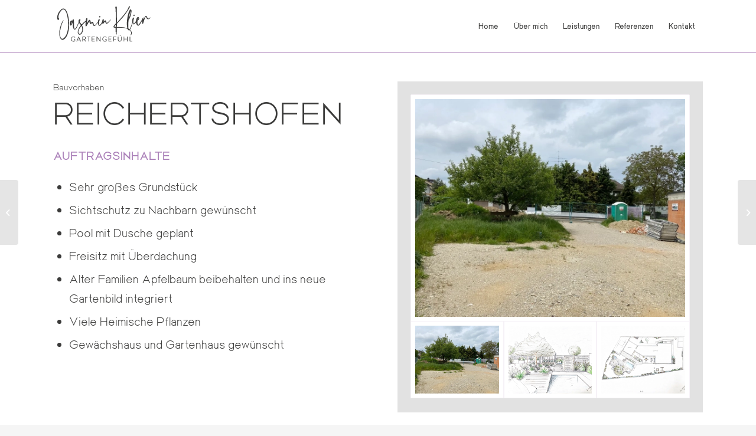

--- FILE ---
content_type: text/html; charset=UTF-8
request_url: https://jk-gartengefuehl.de/bv-reichertshofen
body_size: 38553
content:
<!DOCTYPE html>
<html lang="de" class="html_stretched responsive av-preloader-disabled  html_header_top html_logo_left html_main_nav_header html_menu_right html_slim html_header_sticky html_header_shrinking_disabled html_mobile_menu_phone html_header_searchicon_disabled html_content_align_center html_header_unstick_top_disabled html_header_stretch_disabled html_av-overlay-side html_av-overlay-side-classic html_av-submenu-noclone html_entry_id_1433 av-cookies-no-cookie-consent av-no-preview av-default-lightbox html_text_menu_active av-mobile-menu-switch-default">
<head>
<meta charset="UTF-8" />


<!-- mobile setting -->
<meta name="viewport" content="width=device-width, initial-scale=1">

<!-- Scripts/CSS and wp_head hook -->
<meta name='robots' content='index, follow, max-image-preview:large, max-snippet:-1, max-video-preview:-1' />
	<style>img:is([sizes="auto" i], [sizes^="auto," i]) { contain-intrinsic-size: 3000px 1500px }</style>
	
	<!-- This site is optimized with the Yoast SEO plugin v26.7 - https://yoast.com/wordpress/plugins/seo/ -->
	<title>BV Reichertshofen - Jasmin Klier Gartengefhl</title>
	<link rel="canonical" href="https://jk-gartengefuehl.de/bv-reichertshofen" />
	<meta property="og:locale" content="de_DE" />
	<meta property="og:type" content="article" />
	<meta property="og:title" content="BV Reichertshofen - Jasmin Klier Gartengefhl" />
	<meta property="og:url" content="https://jk-gartengefuehl.de/bv-reichertshofen" />
	<meta property="og:site_name" content="Jasmin Klier Gartengefhl" />
	<meta property="article:published_time" content="2023-10-19T19:22:43+00:00" />
	<meta property="article:modified_time" content="2023-10-25T20:41:55+00:00" />
	<meta property="og:image" content="https://jk-gartengefuehl.de/wp-content/uploads/2023/10/Frontansicht-2.webp" />
	<meta property="og:image:width" content="1500" />
	<meta property="og:image:height" content="1065" />
	<meta property="og:image:type" content="image/webp" />
	<meta name="author" content="markus.wilharm@steger-werbung.de" />
	<meta name="twitter:card" content="summary_large_image" />
	<meta name="twitter:label1" content="Verfasst von" />
	<meta name="twitter:data1" content="markus.wilharm@steger-werbung.de" />
	<meta name="twitter:label2" content="Geschätzte Lesezeit" />
	<meta name="twitter:data2" content="3 Minuten" />
	<script type="application/ld+json" class="yoast-schema-graph">{"@context":"https://schema.org","@graph":[{"@type":"Article","@id":"https://jk-gartengefuehl.de/bv-reichertshofen#article","isPartOf":{"@id":"https://jk-gartengefuehl.de/bv-reichertshofen"},"author":{"name":"markus.wilharm@steger-werbung.de","@id":"https://jk-gartengefuehl.de/#/schema/person/9b74282d37ec5d9f0c3721243d605f25"},"headline":"BV Reichertshofen","datePublished":"2023-10-19T19:22:43+00:00","dateModified":"2023-10-25T20:41:55+00:00","mainEntityOfPage":{"@id":"https://jk-gartengefuehl.de/bv-reichertshofen"},"wordCount":1150,"image":{"@id":"https://jk-gartengefuehl.de/bv-reichertshofen#primaryimage"},"thumbnailUrl":"https://jk-gartengefuehl.de/wp-content/uploads/2023/10/Frontansicht-2.webp","articleSection":["Kundenprojekte"],"inLanguage":"de"},{"@type":"WebPage","@id":"https://jk-gartengefuehl.de/bv-reichertshofen","url":"https://jk-gartengefuehl.de/bv-reichertshofen","name":"BV Reichertshofen - Jasmin Klier Gartengefhl","isPartOf":{"@id":"https://jk-gartengefuehl.de/#website"},"primaryImageOfPage":{"@id":"https://jk-gartengefuehl.de/bv-reichertshofen#primaryimage"},"image":{"@id":"https://jk-gartengefuehl.de/bv-reichertshofen#primaryimage"},"thumbnailUrl":"https://jk-gartengefuehl.de/wp-content/uploads/2023/10/Frontansicht-2.webp","datePublished":"2023-10-19T19:22:43+00:00","dateModified":"2023-10-25T20:41:55+00:00","author":{"@id":"https://jk-gartengefuehl.de/#/schema/person/9b74282d37ec5d9f0c3721243d605f25"},"breadcrumb":{"@id":"https://jk-gartengefuehl.de/bv-reichertshofen#breadcrumb"},"inLanguage":"de","potentialAction":[{"@type":"ReadAction","target":["https://jk-gartengefuehl.de/bv-reichertshofen"]}]},{"@type":"ImageObject","inLanguage":"de","@id":"https://jk-gartengefuehl.de/bv-reichertshofen#primaryimage","url":"https://jk-gartengefuehl.de/wp-content/uploads/2023/10/Frontansicht-2.webp","contentUrl":"https://jk-gartengefuehl.de/wp-content/uploads/2023/10/Frontansicht-2.webp","width":1500,"height":1065},{"@type":"BreadcrumbList","@id":"https://jk-gartengefuehl.de/bv-reichertshofen#breadcrumb","itemListElement":[{"@type":"ListItem","position":1,"name":"Startseite","item":"https://jk-gartengefuehl.de/home"},{"@type":"ListItem","position":2,"name":"BV Reichertshofen"}]},{"@type":"WebSite","@id":"https://jk-gartengefuehl.de/#website","url":"https://jk-gartengefuehl.de/","name":"Jasmin Klier Gartengefhl","description":"Design + Zeichnung von außergewöhnlichen &amp; geschmackvollen Gärten","potentialAction":[{"@type":"SearchAction","target":{"@type":"EntryPoint","urlTemplate":"https://jk-gartengefuehl.de/?s={search_term_string}"},"query-input":{"@type":"PropertyValueSpecification","valueRequired":true,"valueName":"search_term_string"}}],"inLanguage":"de"},{"@type":"Person","@id":"https://jk-gartengefuehl.de/#/schema/person/9b74282d37ec5d9f0c3721243d605f25","name":"markus.wilharm@steger-werbung.de","url":"https://jk-gartengefuehl.de/author/markus-wilharmsteger-werbung-de"}]}</script>
	<!-- / Yoast SEO plugin. -->


<link rel="alternate" type="application/rss+xml" title="Jasmin Klier Gartengefhl &raquo; Feed" href="https://jk-gartengefuehl.de/feed" />
<link rel="alternate" type="application/rss+xml" title="Jasmin Klier Gartengefhl &raquo; Kommentar-Feed" href="https://jk-gartengefuehl.de/comments/feed" />
<style>[consent-id]:not(.rcb-content-blocker):not([consent-transaction-complete]):not([consent-visual-use-parent^="children:"]):not([consent-confirm]){opacity:0!important;}
.rcb-content-blocker+.rcb-content-blocker-children-fallback~*{display:none!important;}</style><link rel="preload" href="https://jk-gartengefuehl.de/wp-content/ed8ae44f2fcbf9fe42693da6faceb220/dist/1415286631.js?ver=4da9deaa8edb67e014c200f7fb07caf2" as="script" />
<link rel="preload" href="https://jk-gartengefuehl.de/wp-content/ed8ae44f2fcbf9fe42693da6faceb220/dist/1582381868.js?ver=fefcaa1c3eea3a500de03fb37bfd85c1" as="script" />
<link rel="preload" href="https://jk-gartengefuehl.de/wp-content/plugins/real-cookie-banner-pro/public/lib/animate.css/animate.min.css?ver=4.1.1" as="style" />
<script data-cfasync="false" type="text/javascript" defer src="https://jk-gartengefuehl.de/wp-content/ed8ae44f2fcbf9fe42693da6faceb220/dist/1415286631.js?ver=4da9deaa8edb67e014c200f7fb07caf2" id="real-cookie-banner-pro-vendor-real-cookie-banner-pro-banner-js"></script>
<script type="application/json" data-skip-lazy-load="js-extra" data-skip-moving="true" data-no-defer nitro-exclude data-alt-type="application/ld+json" data-dont-merge data-wpmeteor-nooptimize="true" data-cfasync="false" id="ad3fb5909b9a3957537db5554f96068241-js-extra">{"slug":"real-cookie-banner-pro","textDomain":"real-cookie-banner","version":"5.2.12","restUrl":"https:\/\/jk-gartengefuehl.de\/wp-json\/real-cookie-banner\/v1\/","restNamespace":"real-cookie-banner\/v1","restPathObfuscateOffset":"3c7f90558f5728b9","restRoot":"https:\/\/jk-gartengefuehl.de\/wp-json\/","restQuery":{"_v":"5.2.12","_locale":"user"},"restNonce":"40812d492c","restRecreateNonceEndpoint":"https:\/\/jk-gartengefuehl.de\/wp-admin\/admin-ajax.php?action=rest-nonce","publicUrl":"https:\/\/jk-gartengefuehl.de\/wp-content\/plugins\/real-cookie-banner-pro\/public\/","chunkFolder":"dist","chunksLanguageFolder":"https:\/\/jk-gartengefuehl.de\/wp-content\/languages\/mo-cache\/real-cookie-banner-pro\/","chunks":{"chunk-config-tab-blocker.lite.js":["de_DE-83d48f038e1cf6148175589160cda67e","de_DE-e051c4c51a9ece7608a571f9dada4712","de_DE-24de88ac89ca0a1363889bd3fd6e1c50","de_DE-93ec68381a9f458fbce3acbccd434479"],"chunk-config-tab-blocker.pro.js":["de_DE-ddf5ae983675e7b6eec2afc2d53654a2","de_DE-ad0fc0f9f96d053303b1ede45a238984","de_DE-e516a6866b9a31db231ab92dedaa8b29","de_DE-1aac2e7f59d941d7ed1061d1018d2957"],"chunk-config-tab-consent.lite.js":["de_DE-3823d7521a3fc2857511061e0d660408"],"chunk-config-tab-consent.pro.js":["de_DE-9cb9ecf8c1e8ce14036b5f3a5e19f098"],"chunk-config-tab-cookies.lite.js":["de_DE-1a51b37d0ef409906245c7ed80d76040","de_DE-e051c4c51a9ece7608a571f9dada4712","de_DE-24de88ac89ca0a1363889bd3fd6e1c50"],"chunk-config-tab-cookies.pro.js":["de_DE-572ee75deed92e7a74abba4b86604687","de_DE-ad0fc0f9f96d053303b1ede45a238984","de_DE-e516a6866b9a31db231ab92dedaa8b29"],"chunk-config-tab-dashboard.lite.js":["de_DE-f843c51245ecd2b389746275b3da66b6"],"chunk-config-tab-dashboard.pro.js":["de_DE-ae5ae8f925f0409361cfe395645ac077"],"chunk-config-tab-import.lite.js":["de_DE-66df94240f04843e5a208823e466a850"],"chunk-config-tab-import.pro.js":["de_DE-e5fee6b51986d4ff7a051d6f6a7b076a"],"chunk-config-tab-licensing.lite.js":["de_DE-e01f803e4093b19d6787901b9591b5a6"],"chunk-config-tab-licensing.pro.js":["de_DE-4918ea9704f47c2055904e4104d4ffba"],"chunk-config-tab-scanner.lite.js":["de_DE-b10b39f1099ef599835c729334e38429"],"chunk-config-tab-scanner.pro.js":["de_DE-752a1502ab4f0bebfa2ad50c68ef571f"],"chunk-config-tab-settings.lite.js":["de_DE-37978e0b06b4eb18b16164a2d9c93a2c"],"chunk-config-tab-settings.pro.js":["de_DE-e59d3dcc762e276255c8989fbd1f80e3"],"chunk-config-tab-tcf.lite.js":["de_DE-4f658bdbf0aa370053460bc9e3cd1f69","de_DE-e051c4c51a9ece7608a571f9dada4712","de_DE-93ec68381a9f458fbce3acbccd434479"],"chunk-config-tab-tcf.pro.js":["de_DE-e1e83d5b8a28f1f91f63b9de2a8b181a","de_DE-ad0fc0f9f96d053303b1ede45a238984","de_DE-1aac2e7f59d941d7ed1061d1018d2957"]},"others":{"customizeValuesBanner":"{\"layout\":{\"type\":\"dialog\",\"maxHeightEnabled\":false,\"maxHeight\":740,\"dialogMaxWidth\":530,\"dialogPosition\":\"middleCenter\",\"dialogMargin\":[0,0,0,0],\"bannerPosition\":\"bottom\",\"bannerMaxWidth\":1024,\"dialogBorderRadius\":3,\"borderRadius\":5,\"animationIn\":\"slideInUp\",\"animationInDuration\":500,\"animationInOnlyMobile\":true,\"animationOut\":\"none\",\"animationOutDuration\":500,\"animationOutOnlyMobile\":true,\"overlay\":true,\"overlayBg\":\"#000000\",\"overlayBgAlpha\":38,\"overlayBlur\":2},\"decision\":{\"acceptAll\":\"button\",\"acceptEssentials\":\"button\",\"showCloseIcon\":false,\"acceptIndividual\":\"link\",\"buttonOrder\":\"all,essential,save,individual\",\"showGroups\":false,\"groupsFirstView\":false,\"saveButton\":\"always\"},\"design\":{\"bg\":\"#ffffff\",\"textAlign\":\"center\",\"linkTextDecoration\":\"underline\",\"borderWidth\":0,\"borderColor\":\"#ffffff\",\"fontSize\":13,\"fontColor\":\"#2b2b2b\",\"fontInheritFamily\":true,\"fontFamily\":\"Arial, Helvetica, sans-serif\",\"fontWeight\":\"normal\",\"boxShadowEnabled\":true,\"boxShadowOffsetX\":0,\"boxShadowOffsetY\":5,\"boxShadowBlurRadius\":13,\"boxShadowSpreadRadius\":0,\"boxShadowColor\":\"#000000\",\"boxShadowColorAlpha\":20},\"headerDesign\":{\"inheritBg\":true,\"bg\":\"#f4f4f4\",\"inheritTextAlign\":true,\"textAlign\":\"center\",\"padding\":[17,20,15,20],\"logo\":\"\",\"logoRetina\":\"\",\"logoMaxHeight\":40,\"logoPosition\":\"left\",\"logoMargin\":[5,15,5,15],\"fontSize\":20,\"fontColor\":\"#2b2b2b\",\"fontInheritFamily\":true,\"fontFamily\":\"Arial, Helvetica, sans-serif\",\"fontWeight\":\"normal\",\"borderWidth\":1,\"borderColor\":\"#efefef\"},\"bodyDesign\":{\"padding\":[15,20,5,20],\"descriptionInheritFontSize\":true,\"descriptionFontSize\":13,\"dottedGroupsInheritFontSize\":true,\"dottedGroupsFontSize\":13,\"dottedGroupsBulletColor\":\"#15779b\",\"teachingsInheritTextAlign\":true,\"teachingsTextAlign\":\"center\",\"teachingsSeparatorActive\":true,\"teachingsSeparatorWidth\":50,\"teachingsSeparatorHeight\":1,\"teachingsSeparatorColor\":\"#15779b\",\"teachingsInheritFontSize\":false,\"teachingsFontSize\":12,\"teachingsInheritFontColor\":false,\"teachingsFontColor\":\"#7c7c7c\",\"accordionMargin\":[10,0,5,0],\"accordionPadding\":[5,10,5,10],\"accordionArrowType\":\"outlined\",\"accordionArrowColor\":\"#15779b\",\"accordionBg\":\"#ffffff\",\"accordionActiveBg\":\"#f9f9f9\",\"accordionHoverBg\":\"#efefef\",\"accordionBorderWidth\":1,\"accordionBorderColor\":\"#efefef\",\"accordionTitleFontSize\":12,\"accordionTitleFontColor\":\"#2b2b2b\",\"accordionTitleFontWeight\":\"normal\",\"accordionDescriptionMargin\":[5,0,0,0],\"accordionDescriptionFontSize\":12,\"accordionDescriptionFontColor\":\"#828282\",\"accordionDescriptionFontWeight\":\"normal\",\"acceptAllOneRowLayout\":false,\"acceptAllPadding\":[10,10,10,10],\"acceptAllBg\":\"#15779b\",\"acceptAllTextAlign\":\"center\",\"acceptAllFontSize\":18,\"acceptAllFontColor\":\"#ffffff\",\"acceptAllFontWeight\":\"normal\",\"acceptAllBorderWidth\":0,\"acceptAllBorderColor\":\"#000000\",\"acceptAllHoverBg\":\"#11607d\",\"acceptAllHoverFontColor\":\"#ffffff\",\"acceptAllHoverBorderColor\":\"#000000\",\"acceptEssentialsUseAcceptAll\":true,\"acceptEssentialsButtonType\":\"\",\"acceptEssentialsPadding\":[10,10,10,10],\"acceptEssentialsBg\":\"#efefef\",\"acceptEssentialsTextAlign\":\"center\",\"acceptEssentialsFontSize\":18,\"acceptEssentialsFontColor\":\"#0a0a0a\",\"acceptEssentialsFontWeight\":\"normal\",\"acceptEssentialsBorderWidth\":0,\"acceptEssentialsBorderColor\":\"#000000\",\"acceptEssentialsHoverBg\":\"#e8e8e8\",\"acceptEssentialsHoverFontColor\":\"#000000\",\"acceptEssentialsHoverBorderColor\":\"#000000\",\"acceptIndividualPadding\":[5,5,5,5],\"acceptIndividualBg\":\"#ffffff\",\"acceptIndividualTextAlign\":\"center\",\"acceptIndividualFontSize\":15,\"acceptIndividualFontColor\":\"#15779b\",\"acceptIndividualFontWeight\":\"normal\",\"acceptIndividualBorderWidth\":0,\"acceptIndividualBorderColor\":\"#000000\",\"acceptIndividualHoverBg\":\"#ffffff\",\"acceptIndividualHoverFontColor\":\"#11607d\",\"acceptIndividualHoverBorderColor\":\"#000000\"},\"footerDesign\":{\"poweredByLink\":true,\"inheritBg\":false,\"bg\":\"#fcfcfc\",\"inheritTextAlign\":true,\"textAlign\":\"center\",\"padding\":[10,20,15,20],\"fontSize\":14,\"fontColor\":\"#7c7c7c\",\"fontInheritFamily\":true,\"fontFamily\":\"Arial, Helvetica, sans-serif\",\"fontWeight\":\"normal\",\"hoverFontColor\":\"#2b2b2b\",\"borderWidth\":1,\"borderColor\":\"#efefef\",\"languageSwitcher\":\"flags\"},\"texts\":{\"headline\":\"Privatsph\\u00e4re-Einstellungen\",\"description\":\"Wir verwenden Cookies und \\u00e4hnliche Technologien auf unserer Website und verarbeiten personenbezogene Daten von dir (z.B. IP-Adresse), um z.B. Inhalte und Anzeigen zu personalisieren, Medien von Drittanbietern einzubinden oder Zugriffe auf unsere Website zu analysieren. Die Datenverarbeitung kann auch erst in Folge gesetzter Cookies stattfinden. Wir teilen diese Daten mit Dritten, die wir in den Privatsph\\u00e4re-Einstellungen benennen.<br \\\/><br \\\/>Die Datenverarbeitung kann mit deiner Einwilligung oder auf Basis eines berechtigten Interesses erfolgen, dem du in den Privatsph\\u00e4re-Einstellungen widersprechen kannst. Du hast das Recht, nicht einzuwilligen und deine Einwilligung zu einem sp\\u00e4teren Zeitpunkt zu \\u00e4ndern oder zu widerrufen. Weitere Informationen zur Verwendung deiner Daten findest du in unserer {{privacyPolicy}}Datenschutzerkl\\u00e4rung{{\\\/privacyPolicy}}.\",\"acceptAll\":\"Alle akzeptieren\",\"acceptEssentials\":\"Weiter ohne Einwilligung\",\"acceptIndividual\":\"Privatsph\\u00e4re-Einstellungen individuell festlegen\",\"poweredBy\":\"1\",\"dataProcessingInUnsafeCountries\":\"Einige Dienste verarbeiten personenbezogene Daten in unsicheren Drittl\\u00e4ndern. Indem du in die Nutzung dieser Services einwilligst, erkl\\u00e4rst du dich auch mit der Verarbeitung deiner Daten in diesen unsicheren Drittl\\u00e4ndern gem\\u00e4\\u00df {{legalBasis}} einverstanden. Dies birgt das Risiko, dass deine Daten von Beh\\u00f6rden zu Kontroll- und \\u00dcberwachungszwecken verarbeitet werden, m\\u00f6glicherweise ohne die M\\u00f6glichkeit eines Rechtsbehelfs.\",\"ageNoticeBanner\":\"Du bist unter {{minAge}} Jahre alt? Dann kannst du nicht in optionale Services einwilligen. Du kannst deine Eltern oder Erziehungsberechtigten bitten, mit dir in diese Services einzuwilligen.\",\"ageNoticeBlocker\":\"Du bist unter {{minAge}} Jahre alt? Leider darfst du diesem Service nicht selbst zustimmen, um diese Inhalte zu sehen. Bitte deine Eltern oder Erziehungsberechtigten, dem Service mit dir zuzustimmen!\",\"listServicesNotice\":\"Wenn du alle Services akzeptierst, erlaubst du, dass {{services}} geladen werden. Diese sind nach ihrem Zweck in Gruppen {{serviceGroups}} unterteilt (Zugeh\\u00f6rigkeit durch hochgestellte Zahlen gekennzeichnet).\",\"listServicesLegitimateInterestNotice\":\"Au\\u00dferdem werden die {{services}} auf der Grundlage eines berechtigten Interesses geladen.\",\"tcfStacksCustomName\":\"Services mit verschiedenen Zwecken au\\u00dferhalb des TCF-Standards\",\"tcfStacksCustomDescription\":\"Services, die Einwilligungen nicht \\u00fcber den TCF-Standard, sondern \\u00fcber andere Technologien teilen. Diese werden nach ihrem Zweck in mehrere Gruppen unterteilt. Einige davon werden aufgrund eines berechtigten Interesses genutzt (z.B. Gefahrenabwehr), andere werden nur mit deiner Einwilligung genutzt. Details zu den einzelnen Gruppen und Zwecken der Services findest du in den individuellen Privatsph\\u00e4re-Einstellungen.\",\"consentForwardingExternalHosts\":\"Deine Einwilligung gilt auch auf {{websites}}.\",\"blockerHeadline\":\"{{name}} aufgrund von Privatsph\\u00e4re-Einstellungen blockiert\",\"blockerLinkShowMissing\":\"Zeige alle Services, denen du noch zustimmen musst\",\"blockerLoadButton\":\"Erforderliche Services akzeptieren und Inhalte laden\",\"blockerAcceptInfo\":\"Wenn du die blockierten Inhalte l\\u00e4dst, werden deine Datenschutzeinstellungen angepasst. Inhalte aus diesem Service werden in Zukunft nicht mehr blockiert. Du hast das Recht, deine Entscheidung jederzeit zu widerrufen oder zu \\u00e4ndern.\",\"stickyHistory\":\"Historie der Privatsph\\u00e4re-Einstellungen\",\"stickyRevoke\":\"Einwilligungen widerrufen\",\"stickyRevokeSuccessMessage\":\"Du hast die Einwilligung f\\u00fcr Services mit dessen Cookies und Verarbeitung personenbezogener Daten erfolgreich widerrufen. Die Seite wird jetzt neu geladen!\",\"stickyChange\":\"Privatsph\\u00e4re-Einstellungen \\u00e4ndern\"},\"individualLayout\":{\"inheritDialogMaxWidth\":false,\"dialogMaxWidth\":970,\"inheritBannerMaxWidth\":true,\"bannerMaxWidth\":1980,\"descriptionTextAlign\":\"left\"},\"group\":{\"checkboxBg\":\"#f0f0f0\",\"checkboxBorderWidth\":1,\"checkboxBorderColor\":\"#d2d2d2\",\"checkboxActiveColor\":\"#ffffff\",\"checkboxActiveBg\":\"#15779b\",\"checkboxActiveBorderColor\":\"#11607d\",\"groupInheritBg\":true,\"groupBg\":\"#f4f4f4\",\"groupPadding\":[15,15,15,15],\"groupSpacing\":10,\"groupBorderRadius\":5,\"groupBorderWidth\":1,\"groupBorderColor\":\"#f4f4f4\",\"headlineFontSize\":16,\"headlineFontWeight\":\"normal\",\"headlineFontColor\":\"#2b2b2b\",\"descriptionFontSize\":14,\"descriptionFontColor\":\"#7c7c7c\",\"linkColor\":\"#7c7c7c\",\"linkHoverColor\":\"#2b2b2b\",\"detailsHideLessRelevant\":true},\"saveButton\":{\"useAcceptAll\":true,\"type\":\"button\",\"padding\":[10,10,10,10],\"bg\":\"#efefef\",\"textAlign\":\"center\",\"fontSize\":18,\"fontColor\":\"#0a0a0a\",\"fontWeight\":\"normal\",\"borderWidth\":0,\"borderColor\":\"#000000\",\"hoverBg\":\"#e8e8e8\",\"hoverFontColor\":\"#000000\",\"hoverBorderColor\":\"#000000\"},\"individualTexts\":{\"headline\":\"Individuelle Privatsph\\u00e4re-Einstellungen\",\"description\":\"Wir verwenden Cookies und \\u00e4hnliche Technologien auf unserer Website und verarbeiten personenbezogene Daten von dir (z.B. IP-Adresse), um z.B. Inhalte und Anzeigen zu personalisieren, Medien von Drittanbietern einzubinden oder Zugriffe auf unsere Website zu analysieren. Die Datenverarbeitung kann auch erst in Folge gesetzter Cookies stattfinden. Wir teilen diese Daten mit Dritten, die wir in den Privatsph\\u00e4re-Einstellungen benennen.<br \\\/><br \\\/>Die Datenverarbeitung kann mit deiner Einwilligung oder auf Basis eines berechtigten Interesses erfolgen, dem du in den Privatsph\\u00e4re-Einstellungen widersprechen kannst. Du hast das Recht, nicht einzuwilligen und deine Einwilligung zu einem sp\\u00e4teren Zeitpunkt zu \\u00e4ndern oder zu widerrufen. Weitere Informationen zur Verwendung deiner Daten findest du in unserer {{privacyPolicy}}Datenschutzerkl\\u00e4rung{{\\\/privacyPolicy}}.<br \\\/><br \\\/>Im Folgenden findest du eine \\u00dcbersicht \\u00fcber alle Services, die von dieser Website genutzt werden. Du kannst dir detaillierte Informationen zu jedem Service ansehen und ihm einzeln zustimmen oder von deinem Widerspruchsrecht Gebrauch machen.\",\"save\":\"Individuelle Auswahlen speichern\",\"showMore\":\"Service-Informationen anzeigen\",\"hideMore\":\"Service-Informationen ausblenden\",\"postamble\":\"\"},\"mobile\":{\"enabled\":true,\"maxHeight\":400,\"hideHeader\":false,\"alignment\":\"bottom\",\"scalePercent\":90,\"scalePercentVertical\":-50},\"sticky\":{\"enabled\":false,\"animationsEnabled\":true,\"alignment\":\"left\",\"bubbleBorderRadius\":50,\"icon\":\"fingerprint\",\"iconCustom\":\"\",\"iconCustomRetina\":\"\",\"iconSize\":30,\"iconColor\":\"#ffffff\",\"bubbleMargin\":[10,20,20,20],\"bubblePadding\":15,\"bubbleBg\":\"#15779b\",\"bubbleBorderWidth\":0,\"bubbleBorderColor\":\"#10556f\",\"boxShadowEnabled\":true,\"boxShadowOffsetX\":0,\"boxShadowOffsetY\":2,\"boxShadowBlurRadius\":5,\"boxShadowSpreadRadius\":1,\"boxShadowColor\":\"#105b77\",\"boxShadowColorAlpha\":40,\"bubbleHoverBg\":\"#ffffff\",\"bubbleHoverBorderColor\":\"#000000\",\"hoverIconColor\":\"#000000\",\"hoverIconCustom\":\"\",\"hoverIconCustomRetina\":\"\",\"menuFontSize\":16,\"menuBorderRadius\":5,\"menuItemSpacing\":10,\"menuItemPadding\":[5,10,5,10]},\"customCss\":{\"css\":\"\",\"antiAdBlocker\":\"y\"}}","isPro":true,"showProHints":false,"proUrl":"https:\/\/devowl.io\/de\/go\/real-cookie-banner?source=rcb-lite","showLiteNotice":false,"frontend":{"groups":"[{\"id\":7,\"name\":\"Essenziell\",\"slug\":\"essenziell\",\"description\":\"Essenzielle Services sind f\\u00fcr die grundlegende Funktionalit\\u00e4t der Website erforderlich. Sie enthalten nur technisch notwendige Services. Diesen Services kann nicht widersprochen werden.\",\"isEssential\":true,\"isDefault\":true,\"items\":[{\"id\":1085,\"name\":\"Real Cookie Banner\",\"purpose\":\"Real Cookie Banner bittet Website-Besucher um die Einwilligung zum Setzen von Cookies und zur Verarbeitung personenbezogener Daten. Dazu wird jedem Website-Besucher eine UUID (pseudonyme Identifikation des Nutzers) zugewiesen, die bis zum Ablauf des Cookies zur Speicherung der Einwilligung g\\u00fcltig ist. Cookies werden dazu verwendet, um zu testen, ob Cookies gesetzt werden k\\u00f6nnen, um Referenz auf die dokumentierte Einwilligung zu speichern, um zu speichern, in welche Services aus welchen Service-Gruppen der Besucher eingewilligt hat, und, falls Einwilligung nach dem Transparency & Consent Framework (TCF) eingeholt werden, um die Einwilligungen in TCF Partner, Zwecke, besondere Zwecke, Funktionen und besondere Funktionen zu speichern. Im Rahmen der Darlegungspflicht nach DSGVO wird die erhobene Einwilligung vollumf\\u00e4nglich dokumentiert. Dazu z\\u00e4hlt neben den Services und Service-Gruppen, in welche der Besucher eingewilligt hat, und falls Einwilligung nach dem TCF Standard eingeholt werden, in welche TCF Partner, Zwecke und Funktionen der Besucher eingewilligt hat, alle Einstellungen des Cookie Banners zum Zeitpunkt der Einwilligung als auch die technischen Umst\\u00e4nde (z.B. Gr\\u00f6\\u00dfe des Sichtbereichs bei der Einwilligung) und die Nutzerinteraktionen (z.B. Klick auf Buttons), die zur Einwilligung gef\\u00fchrt haben. Die Einwilligung wird pro Sprache einmal erhoben.\",\"providerContact\":{\"phone\":\"\",\"email\":\"\",\"link\":\"\"},\"isProviderCurrentWebsite\":true,\"provider\":\"Jasmin Klier Gartengef\\u00fchl\",\"uniqueName\":\"real-cookie-banner\",\"isEmbeddingOnlyExternalResources\":false,\"legalBasis\":\"legal-requirement\",\"dataProcessingInCountries\":[],\"dataProcessingInCountriesSpecialTreatments\":[],\"technicalDefinitions\":[{\"type\":\"http\",\"name\":\"real_cookie_banner*\",\"host\":\".jk-gartengefuehl.de\",\"duration\":365,\"durationUnit\":\"d\",\"isSessionDuration\":false,\"purpose\":\"Eindeutiger Identifikator f\\u00fcr die Einwilligung, aber nicht f\\u00fcr den Website-Besucher. Revisionshash f\\u00fcr die Einstellungen des Cookie-Banners (Texte, Farben, Funktionen, Servicegruppen, Dienste, Content Blocker usw.). IDs f\\u00fcr eingewilligte Services und Service-Gruppen.\"},{\"type\":\"http\",\"name\":\"real_cookie_banner*-tcf\",\"host\":\".jk-gartengefuehl.de\",\"duration\":365,\"durationUnit\":\"d\",\"isSessionDuration\":false,\"purpose\":\"Im Rahmen von TCF gesammelte Einwilligungen, die im TC-String-Format gespeichert werden, einschlie\\u00dflich TCF-Vendoren, -Zwecke, -Sonderzwecke, -Funktionen und -Sonderfunktionen.\"},{\"type\":\"http\",\"name\":\"real_cookie_banner*-gcm\",\"host\":\".jk-gartengefuehl.de\",\"duration\":365,\"durationUnit\":\"d\",\"isSessionDuration\":false,\"purpose\":\"Die im Google Consent Mode gesammelten Einwilligungen in die verschiedenen Einwilligungstypen (Zwecke) werden f\\u00fcr alle mit dem Google Consent Mode kompatiblen Services gespeichert.\"},{\"type\":\"http\",\"name\":\"real_cookie_banner-test\",\"host\":\".jk-gartengefuehl.de\",\"duration\":365,\"durationUnit\":\"d\",\"isSessionDuration\":false,\"purpose\":\"Cookie, der gesetzt wurde, um die Funktionalit\\u00e4t von HTTP-Cookies zu testen. Wird sofort nach dem Test gel\\u00f6scht.\"},{\"type\":\"local\",\"name\":\"real_cookie_banner*\",\"host\":\"https:\\\/\\\/jk-gartengefuehl.de\",\"duration\":1,\"durationUnit\":\"d\",\"isSessionDuration\":false,\"purpose\":\"Eindeutiger Identifikator f\\u00fcr die Einwilligung, aber nicht f\\u00fcr den Website-Besucher. Revisionshash f\\u00fcr die Einstellungen des Cookie-Banners (Texte, Farben, Funktionen, Service-Gruppen, Services, Content Blocker usw.). IDs f\\u00fcr eingewilligte Services und Service-Gruppen. Wird nur solange gespeichert, bis die Einwilligung auf dem Website-Server dokumentiert ist.\"},{\"type\":\"local\",\"name\":\"real_cookie_banner*-tcf\",\"host\":\"https:\\\/\\\/jk-gartengefuehl.de\",\"duration\":1,\"durationUnit\":\"d\",\"isSessionDuration\":false,\"purpose\":\"Im Rahmen von TCF gesammelte Einwilligungen werden im TC-String-Format gespeichert, einschlie\\u00dflich TCF Vendoren, Zwecke, besondere Zwecke, Funktionen und besondere Funktionen. Wird nur solange gespeichert, bis die Einwilligung auf dem Website-Server dokumentiert ist.\"},{\"type\":\"local\",\"name\":\"real_cookie_banner*-gcm\",\"host\":\"https:\\\/\\\/jk-gartengefuehl.de\",\"duration\":1,\"durationUnit\":\"d\",\"isSessionDuration\":false,\"purpose\":\"Im Rahmen des Google Consent Mode erfasste Einwilligungen werden f\\u00fcr alle mit dem Google Consent Mode kompatiblen Services in Einwilligungstypen (Zwecke) gespeichert. Wird nur solange gespeichert, bis die Einwilligung auf dem Website-Server dokumentiert ist.\"},{\"type\":\"local\",\"name\":\"real_cookie_banner-consent-queue*\",\"host\":\"https:\\\/\\\/jk-gartengefuehl.de\",\"duration\":1,\"durationUnit\":\"d\",\"isSessionDuration\":false,\"purpose\":\"Lokale Zwischenspeicherung (Caching) der Auswahl im Cookie-Banner, bis der Server die Einwilligung dokumentiert; Dokumentation periodisch oder bei Seitenwechseln versucht, wenn der Server nicht verf\\u00fcgbar oder \\u00fcberlastet ist.\"}],\"codeDynamics\":[],\"providerPrivacyPolicyUrl\":\"https:\\\/\\\/jk-gartengefuehl.de\\\/datenschutzerklaerung\",\"providerLegalNoticeUrl\":\"\",\"tagManagerOptInEventName\":\"\",\"tagManagerOptOutEventName\":\"\",\"googleConsentModeConsentTypes\":[],\"executePriority\":10,\"codeOptIn\":\"\",\"executeCodeOptInWhenNoTagManagerConsentIsGiven\":false,\"codeOptOut\":\"\",\"executeCodeOptOutWhenNoTagManagerConsentIsGiven\":false,\"deleteTechnicalDefinitionsAfterOptOut\":false,\"codeOnPageLoad\":\"\",\"presetId\":\"real-cookie-banner\"}]},{\"id\":8,\"name\":\"Funktional\",\"slug\":\"funktional\",\"description\":\"Funktionale Services sind notwendig, um \\u00fcber die wesentliche Funktionalit\\u00e4t der Website hinausgehende Features wie h\\u00fcbschere Schriftarten, Videowiedergabe oder interaktive Web 2.0-Features bereitzustellen. Inhalte von z.B. Video- und Social Media-Plattformen sind standardm\\u00e4\\u00dfig gesperrt und k\\u00f6nnen zugestimmt werden. Wenn dem Service zugestimmt wird, werden diese Inhalte automatisch ohne weitere manuelle Einwilligung geladen.\",\"isEssential\":false,\"isDefault\":true,\"items\":[{\"id\":1634,\"name\":\"Instagram\",\"purpose\":\"Instagram erm\\u00f6glicht das Einbetten von Inhalten auf Websites, die auf instagram.com ver\\u00f6ffentlicht werden, um die Website mit Videos zu verbessern. Dies erfordert die Verarbeitung der IP-Adresse und der Metadaten des Nutzers. Cookies oder Cookie-\\u00e4hnliche Technologien k\\u00f6nnen gespeichert und ausgelesen werden. Diese k\\u00f6nnen personenbezogene Daten und technische Daten wie Nutzer-IDs, Sicherheits-Tokens und Push-Benachrichtigungen enthalten. Diese Daten k\\u00f6nnen verwendet werden, um besuchte Websites zu erfassen, detaillierte Statistiken \\u00fcber das Nutzerverhalten zu erstellen und um die Dienste von Meta zu verbessern. Sie k\\u00f6nnen auch zur Profilerstellung verwendet werden, z. B. um dir personalisierte Dienste anzubieten, wie Werbung auf der Grundlage deiner Interessen oder Empfehlungen. Diese Daten k\\u00f6nnen von Meta mit den Daten von Nutzern verkn\\u00fcpft werden, die auf den Websites von Meta (z. B. facebook.com und instagram.com) angemeldet sind. F\\u00fcr einige dieser Zwecke verwendet Meta Informationen \\u00fcber ihre Produkte und die genutzten Ger\\u00e4te. Die Informationen, die sie f\\u00fcr diese Zwecke verwenden, werden automatisch von ihren Systemen verarbeitet. In einigen F\\u00e4llen wird jedoch auch eine manuelle \\u00dcberpr\\u00fcfung vorgenommen, um auf die Nutzer-Daten zuzugreifen und sie zu \\u00fcberpr\\u00fcfen. Meta gibt die gesammelten Informationen weltweit weiter, sowohl intern in ihren B\\u00fcros und Rechenzentren als auch extern an ihre Partner, Messdienstleister, Serviceanbieter und andere Dritte.\",\"providerContact\":{\"phone\":\"\",\"email\":\"support@fb.com\",\"link\":\"https:\\\/\\\/www.facebook.com\\\/business\\\/help\"},\"isProviderCurrentWebsite\":false,\"provider\":\"Meta Platforms Ireland Limited, 4 Grand Canal Square Grand Canal Harbour, Dublin 2, Irland\",\"uniqueName\":\"instagram-post\",\"isEmbeddingOnlyExternalResources\":false,\"legalBasis\":\"consent\",\"dataProcessingInCountries\":[\"US\",\"IE\",\"SG\",\"DK\",\"SE\"],\"dataProcessingInCountriesSpecialTreatments\":[\"provider-is-self-certified-trans-atlantic-data-privacy-framework\"],\"technicalDefinitions\":[{\"type\":\"http\",\"name\":\"rur\",\"host\":\".instagram.com\",\"duration\":0,\"durationUnit\":\"y\",\"isSessionDuration\":true,\"purpose\":\"\"},{\"type\":\"http\",\"name\":\"shbid\",\"host\":\".instagram.com\",\"duration\":7,\"durationUnit\":\"d\",\"isSessionDuration\":false,\"purpose\":\"\"},{\"type\":\"http\",\"name\":\"shbts\",\"host\":\".instagram.com\",\"duration\":7,\"durationUnit\":\"d\",\"isSessionDuration\":false,\"purpose\":\"\"},{\"type\":\"http\",\"name\":\"sessionid\",\"host\":\".instagram.com\",\"duration\":1,\"durationUnit\":\"y\",\"isSessionDuration\":false,\"purpose\":\"\"},{\"type\":\"http\",\"name\":\"ds_user_id\",\"host\":\".instagram.com\",\"duration\":3,\"durationUnit\":\"mo\",\"isSessionDuration\":false,\"purpose\":\"\"},{\"type\":\"http\",\"name\":\"csrftoken\",\"host\":\".instagram.com\",\"duration\":1,\"durationUnit\":\"y\",\"isSessionDuration\":false,\"purpose\":\"\"},{\"type\":\"local\",\"name\":\"pigeon_state\",\"host\":\"https:\\\/\\\/www.instagram.com\",\"duration\":0,\"durationUnit\":\"y\",\"isSessionDuration\":false,\"purpose\":\"\"},{\"type\":\"local\",\"name\":\"mw_worker_ready\",\"host\":\"https:\\\/\\\/www.instagram.com\",\"duration\":1,\"durationUnit\":\"y\",\"isSessionDuration\":false,\"purpose\":\"\"},{\"type\":\"local\",\"name\":\"has_interop_upgraded\",\"host\":\"https:\\\/\\\/www.instagram.com\",\"duration\":1,\"durationUnit\":\"y\",\"isSessionDuration\":false,\"purpose\":\"\"},{\"type\":\"local\",\"name\":\"Session\",\"host\":\"https:\\\/\\\/www.instagram.com\",\"duration\":1,\"durationUnit\":\"y\",\"isSessionDuration\":false,\"purpose\":\"\"},{\"type\":\"local\",\"name\":\"armadillo_msgr_mutex\",\"host\":\"https:\\\/\\\/www.instagram.com\",\"duration\":1,\"durationUnit\":\"y\",\"isSessionDuration\":false,\"purpose\":\"\"},{\"type\":\"local\",\"name\":\"hb_timestamp\",\"host\":\"https:\\\/\\\/www.instagram.com\",\"duration\":1,\"durationUnit\":\"y\",\"isSessionDuration\":false,\"purpose\":\"\"},{\"type\":\"local\",\"name\":\"pixel_fire_ts\",\"host\":\"https:\\\/\\\/www.instagram.com\",\"duration\":1,\"durationUnit\":\"y\",\"isSessionDuration\":false,\"purpose\":\"\"},{\"type\":\"local\",\"name\":\"armadillo_msgr_local_takeover\",\"host\":\"https:\\\/\\\/www.instagram.com\",\"duration\":1,\"durationUnit\":\"y\",\"isSessionDuration\":false,\"purpose\":\"\"},{\"type\":\"local\",\"name\":\"cu_sessions\",\"host\":\"https:\\\/\\\/www.instagram.com\",\"duration\":1,\"durationUnit\":\"y\",\"isSessionDuration\":false,\"purpose\":\"\"},{\"type\":\"local\",\"name\":\"banzai:last_storage_flush\",\"host\":\"https:\\\/\\\/www.instagram.com\",\"duration\":1,\"durationUnit\":\"y\",\"isSessionDuration\":false,\"purpose\":\"\"},{\"type\":\"local\",\"name\":\"fr\",\"host\":\"https:\\\/\\\/www.instagram.com\",\"duration\":1,\"durationUnit\":\"y\",\"isSessionDuration\":false,\"purpose\":\"\"},{\"type\":\"local\",\"name\":\"cu_version\",\"host\":\"https:\\\/\\\/www.instagram.com\",\"duration\":1,\"durationUnit\":\"y\",\"isSessionDuration\":false,\"purpose\":\"\"},{\"type\":\"local\",\"name\":\"_oz_bandwidthAndTTFBSamples\",\"host\":\"https:\\\/\\\/www.instagram.com\",\"duration\":1,\"durationUnit\":\"y\",\"isSessionDuration\":false,\"purpose\":\"\"},{\"type\":\"local\",\"name\":\"armadillo_msgr_data_loss_stats\",\"host\":\"https:\\\/\\\/www.instagram.com\",\"duration\":1,\"durationUnit\":\"y\",\"isSessionDuration\":false,\"purpose\":\"\"},{\"type\":\"local\",\"name\":\"falco_queue_log*\",\"host\":\"https:\\\/\\\/www.instagram.com\",\"duration\":1,\"durationUnit\":\"y\",\"isSessionDuration\":false,\"purpose\":\"\"},{\"type\":\"local\",\"name\":\"_oz_bandwidthEstimate\",\"host\":\"https:\\\/\\\/www.instagram.com\",\"duration\":1,\"durationUnit\":\"y\",\"isSessionDuration\":false,\"purpose\":\"\"},{\"type\":\"local\",\"name\":\"falco_queue_critical*\",\"host\":\"https:\\\/\\\/www.instagram.com\",\"duration\":1,\"durationUnit\":\"y\",\"isSessionDuration\":false,\"purpose\":\"\"},{\"type\":\"http\",\"name\":\"mid\",\"host\":\".instagram.com\",\"duration\":13,\"durationUnit\":\"mo\",\"isSessionDuration\":false,\"purpose\":\"\"},{\"type\":\"http\",\"name\":\"ig_did\",\"host\":\".instagram.com\",\"duration\":1,\"durationUnit\":\"y\",\"isSessionDuration\":false,\"purpose\":\"\"}],\"codeDynamics\":[],\"providerPrivacyPolicyUrl\":\"https:\\\/\\\/privacycenter.instagram.com\\\/policy\",\"providerLegalNoticeUrl\":\"\",\"tagManagerOptInEventName\":\"\",\"tagManagerOptOutEventName\":\"\",\"googleConsentModeConsentTypes\":[],\"executePriority\":10,\"codeOptIn\":\"\",\"executeCodeOptInWhenNoTagManagerConsentIsGiven\":false,\"codeOptOut\":\"\",\"executeCodeOptOutWhenNoTagManagerConsentIsGiven\":false,\"deleteTechnicalDefinitionsAfterOptOut\":false,\"codeOnPageLoad\":\"\",\"presetId\":\"instagram-post\"},{\"id\":1088,\"name\":\"Kommentare\",\"purpose\":\"WordPress als Content Management System bietet die M\\u00f6glichkeit, Kommentare unter Blog-Beitr\\u00e4gen und \\u00e4hnlichen Inhalten zu schreiben. Das Cookie speichert den Namen, die E-Mail-Adresse und die Website eines Kommentators, um sie wieder anzuzeigen, wenn der Kommentator einen weiteren Kommentar auf dieser Website schreiben m\\u00f6chte.\",\"providerContact\":{\"phone\":\"\",\"email\":\"\",\"link\":\"\"},\"isProviderCurrentWebsite\":true,\"provider\":\"Jasmin Klier Gartengef\\u00fchl\",\"uniqueName\":\"wordpress-comments\",\"isEmbeddingOnlyExternalResources\":false,\"legalBasis\":\"consent\",\"dataProcessingInCountries\":[],\"dataProcessingInCountriesSpecialTreatments\":[],\"technicalDefinitions\":[{\"type\":\"http\",\"name\":\"comment_author_*\",\"host\":\"online.de\",\"duration\":1,\"durationUnit\":\"y\",\"isSessionDuration\":false,\"purpose\":\"\"},{\"type\":\"http\",\"name\":\"comment_author_email_*\",\"host\":\"online.de\",\"duration\":1,\"durationUnit\":\"y\",\"isSessionDuration\":false,\"purpose\":\"\"},{\"type\":\"http\",\"name\":\"comment_author_url_*\",\"host\":\"online.de\",\"duration\":1,\"durationUnit\":\"y\",\"isSessionDuration\":false,\"purpose\":\"\"}],\"codeDynamics\":[],\"providerPrivacyPolicyUrl\":\"https:\\\/\\\/jk-gartengefuehl.de\\\/datenschutzerklaerung\",\"providerLegalNoticeUrl\":\"\",\"tagManagerOptInEventName\":\"\",\"tagManagerOptOutEventName\":\"\",\"googleConsentModeConsentTypes\":[],\"executePriority\":10,\"codeOptIn\":\"base64-encoded:[base64]\",\"executeCodeOptInWhenNoTagManagerConsentIsGiven\":false,\"codeOptOut\":\"\",\"executeCodeOptOutWhenNoTagManagerConsentIsGiven\":false,\"deleteTechnicalDefinitionsAfterOptOut\":false,\"codeOnPageLoad\":\"\",\"presetId\":\"wordpress-comments\"},{\"id\":1087,\"name\":\"Gravatar (Avatar images)\",\"purpose\":\"Gravatar ist ein Dienst, bei dem Personen ihre E-Mail-Adresse mit einem Avatar-Bild verkn\\u00fcpfen k\\u00f6nnen, dass beispielsweise im Kommentarbereich geladen wird. Auf dem Client des Nutzers werden keine Cookies im technischen Sinne gesetzt, aber es werden technische und pers\\u00f6nliche Daten wie z.B. die IP-Adresse vom Client zum Server des Diensteanbieters \\u00fcbertragen, um die Nutzung des Dienstes zu erm\\u00f6glichen.\",\"providerContact\":{\"phone\":\"\",\"email\":\"\",\"link\":\"\"},\"isProviderCurrentWebsite\":false,\"provider\":\"Automattic Inc.\",\"uniqueName\":\"gravatar-avatar-images\",\"isEmbeddingOnlyExternalResources\":true,\"legalBasis\":\"consent\",\"dataProcessingInCountries\":[\"US\"],\"dataProcessingInCountriesSpecialTreatments\":[],\"technicalDefinitions\":[{\"type\":\"http\",\"name\":\"\",\"host\":\"\",\"duration\":0,\"durationUnit\":\"y\",\"isSessionDuration\":false,\"purpose\":\"\"}],\"codeDynamics\":[],\"providerPrivacyPolicyUrl\":\"https:\\\/\\\/automattic.com\\\/privacy\\\/\",\"providerLegalNoticeUrl\":\"\",\"tagManagerOptInEventName\":\"\",\"tagManagerOptOutEventName\":\"\",\"googleConsentModeConsentTypes\":[],\"executePriority\":10,\"codeOptIn\":\"\",\"executeCodeOptInWhenNoTagManagerConsentIsGiven\":false,\"codeOptOut\":\"\",\"executeCodeOptOutWhenNoTagManagerConsentIsGiven\":false,\"deleteTechnicalDefinitionsAfterOptOut\":false,\"codeOnPageLoad\":\"\",\"presetId\":\"gravatar-avatar-images\"},{\"id\":1086,\"name\":\"Emojis\",\"purpose\":\"WordPress Emoji ist ein Emoji-Set, das von wordpress.org geladen wird. Es werden keine Cookies im technischen Sinne auf dem Client des Nutzers gesetzt, jedoch werden technische und personenbezogene Daten wie die IP-Adresse vom Client an den Server des Dienstanbieters \\u00fcbertragen, um die Nutzung des Dienstes zu erm\\u00f6glichen.\",\"providerContact\":{\"phone\":\"\",\"email\":\"\",\"link\":\"\"},\"isProviderCurrentWebsite\":false,\"provider\":\"WordPress.org\",\"uniqueName\":\"wordpress-emojis\",\"isEmbeddingOnlyExternalResources\":true,\"legalBasis\":\"consent\",\"dataProcessingInCountries\":[\"US\"],\"dataProcessingInCountriesSpecialTreatments\":[],\"technicalDefinitions\":[{\"type\":\"http\",\"name\":\"\",\"host\":\"\",\"duration\":0,\"durationUnit\":\"y\",\"isSessionDuration\":false,\"purpose\":\"\"}],\"codeDynamics\":[],\"providerPrivacyPolicyUrl\":\"https:\\\/\\\/de.wordpress.org\\\/about\\\/privacy\\\/\",\"providerLegalNoticeUrl\":\"\",\"tagManagerOptInEventName\":\"\",\"tagManagerOptOutEventName\":\"\",\"googleConsentModeConsentTypes\":[],\"executePriority\":10,\"codeOptIn\":\"\",\"executeCodeOptInWhenNoTagManagerConsentIsGiven\":false,\"codeOptOut\":\"\",\"executeCodeOptOutWhenNoTagManagerConsentIsGiven\":false,\"deleteTechnicalDefinitionsAfterOptOut\":false,\"codeOnPageLoad\":\"\",\"presetId\":\"wordpress-emojis\"}]}]","links":[{"id":1389,"label":"Datenschutzerkl\u00e4rung","pageType":"privacyPolicy","isExternalUrl":false,"pageId":1077,"url":"https:\/\/jk-gartengefuehl.de\/datenschutzerklaerung","hideCookieBanner":true,"isTargetBlank":true},{"id":1390,"label":"Impressum","pageType":"legalNotice","isExternalUrl":false,"pageId":1065,"url":"https:\/\/jk-gartengefuehl.de\/impressum","hideCookieBanner":true,"isTargetBlank":true}],"websiteOperator":{"address":"","country":"","contactEmail":"base64-encoded:aW9ub3NAamstZ2FydGVuZ2VmdWVobC5kZQ==","contactPhone":"","contactFormUrl":false},"blocker":[{"id":1635,"name":"Instagram","description":"","rules":["*instagram.com*","*cdninstagram.com*","blockquote[class=\"instagram-media\"]","div[class=\"meks-instagram-widget\"]","div[style*=\"cdninstagram.com\"]","div[class*=\"instagram-widget\"]","div[class*=\"td-instagram-wrap\"]","a[style*=\"cdninstagram.com\"]","*\/wp-content\/plugins\/insta-gallery\/assets\/frontend\/js\/*","*\/wp-content\/plugins\/insta-gallery\/build\/frontend\/js\/*","div[class*=\"insta-gallery-feed\"]","div[class*=\"instagram-gallery-feed\"]","div[class*=\"elementor-widget-pp-instafeed\"]","div[class*=\"elementor-widget-premium-addon-instagram-feed\"]"],"criteria":"services","tcfVendors":[],"tcfPurposes":[],"services":[1634],"isVisual":false,"visualType":"default","visualMediaThumbnail":"0","visualContentType":"","isVisualDarkMode":false,"visualBlur":0,"visualDownloadThumbnail":false,"visualHeroButtonText":"","shouldForceToShowVisual":false,"presetId":"instagram-post","visualThumbnail":null}],"languageSwitcher":[],"predefinedDataProcessingInSafeCountriesLists":{"GDPR":["AT","BE","BG","HR","CY","CZ","DK","EE","FI","FR","DE","GR","HU","IE","IS","IT","LI","LV","LT","LU","MT","NL","NO","PL","PT","RO","SK","SI","ES","SE"],"DSG":["CH"],"GDPR+DSG":[],"ADEQUACY_EU":["AD","AR","CA","FO","GG","IL","IM","JP","JE","NZ","KR","CH","GB","UY","US"],"ADEQUACY_CH":["DE","AD","AR","AT","BE","BG","CA","CY","HR","DK","ES","EE","FI","FR","GI","GR","GG","HU","IM","FO","IE","IS","IL","IT","JE","LV","LI","LT","LU","MT","MC","NO","NZ","NL","PL","PT","CZ","RO","GB","SK","SI","SE","UY","US"]},"decisionCookieName":"real_cookie_banner-v:2_blog:1_path:58830a2","revisionHash":"5f95cdbc3bb230a28a9119ea7e93f1ca","territorialLegalBasis":["gdpr-eprivacy"],"setCookiesViaManager":"","isRespectDoNotTrack":false,"failedConsentDocumentationHandling":"essentials","isAcceptAllForBots":true,"isDataProcessingInUnsafeCountries":false,"isAgeNotice":true,"ageNoticeAgeLimit":16,"isListServicesNotice":true,"isBannerLessConsent":false,"isTcf":false,"isGcm":false,"isGcmListPurposes":true,"hasLazyData":false},"anonymousContentUrl":"https:\/\/jk-gartengefuehl.de\/wp-content\/ed8ae44f2fcbf9fe42693da6faceb220\/dist\/","anonymousHash":"ed8ae44f2fcbf9fe42693da6faceb220","hasDynamicPreDecisions":false,"isLicensed":true,"isDevLicense":false,"multilingualSkipHTMLForTag":"","isCurrentlyInTranslationEditorPreview":false,"defaultLanguage":"","currentLanguage":"","activeLanguages":[],"context":"","iso3166OneAlpha2":{"AF":"Afghanistan","AL":"Albanien","DZ":"Algerien","AS":"Amerikanisch-Samoa","AD":"Andorra","AO":"Angola","AI":"Anguilla","AQ":"Antarktis","AG":"Antigua und Barbuda","AR":"Argentinien","AM":"Armenien","AW":"Aruba","AZ":"Aserbaidschan","AU":"Australien","BS":"Bahamas","BH":"Bahrain","BD":"Bangladesch","BB":"Barbados","BY":"Belarus","BE":"Belgien","BZ":"Belize","BJ":"Benin","BM":"Bermuda","BT":"Bhutan","BO":"Bolivien","BA":"Bosnien und Herzegowina","BW":"Botswana","BV":"Bouvetinsel","BR":"Brasilien","IO":"Britisches Territorium im Indischen Ozean","BN":"Brunei Darussalam","BG":"Bulgarien","BF":"Burkina Faso","BI":"Burundi","CL":"Chile","CN":"China","CK":"Cookinseln","CR":"Costa Rica","CW":"Cura\u00e7ao","DE":"Deutschland","LA":"Die Laotische Demokratische Volksrepublik","DM":"Dominica","DO":"Dominikanische Republik","DJ":"Dschibuti","DK":"D\u00e4nemark","EC":"Ecuador","SV":"El Salvador","ER":"Eritrea","EE":"Estland","FK":"Falklandinseln (Malwinen)","FJ":"Fidschi","FI":"Finnland","FR":"Frankreich","GF":"Franz\u00f6sisch-Guayana","PF":"Franz\u00f6sisch-Polynesien","TF":"Franz\u00f6sische S\u00fcd- und Antarktisgebiete","FO":"F\u00e4r\u00f6er Inseln","FM":"F\u00f6derierte Staaten von Mikronesien","GA":"Gabun","GM":"Gambia","GE":"Georgien","GH":"Ghana","GI":"Gibraltar","GD":"Grenada","GR":"Griechenland","GL":"Gr\u00f6nland","GP":"Guadeloupe","GU":"Guam","GT":"Guatemala","GG":"Guernsey","GN":"Guinea","GW":"Guinea-Bissau","GY":"Guyana","HT":"Haiti","HM":"Heard und die McDonaldinseln","VA":"Heiliger Stuhl (Staat Vatikanstadt)","HN":"Honduras","HK":"Hong Kong","IN":"Indien","ID":"Indonesien","IQ":"Irak","IE":"Irland","IR":"Islamische Republik Iran","IS":"Island","IM":"Isle of Man","IL":"Israel","IT":"Italien","JM":"Jamaika","JP":"Japan","YE":"Jemen","JE":"Jersey","JO":"Jordanien","VG":"Jungferninseln, Britisch","VI":"Jungferninseln, U.S.","KY":"Kaimaninseln","KH":"Kambodscha","CM":"Kamerun","CA":"Kanada","CV":"Kap Verde","BQ":"Karibischen Niederlande","KZ":"Kasachstan","QA":"Katar","KE":"Kenia","KG":"Kirgisistan","KI":"Kiribati","UM":"Kleinere Inselbesitzungen der Vereinigten Staaten","CC":"Kokosinseln","CO":"Kolumbien","KM":"Komoren","CG":"Kongo","CD":"Kongo, Demokratische Republik","KR":"Korea","XK":"Kosovo","HR":"Kroatien","CU":"Kuba","KW":"Kuwait","LS":"Lesotho","LV":"Lettland","LB":"Libanon","LR":"Liberia","LY":"Libysch-Arabische Dschamahirija","LI":"Liechtenstein","LT":"Litauen","LU":"Luxemburg","MO":"Macao","MG":"Madagaskar","MW":"Malawi","MY":"Malaysia","MV":"Malediven","ML":"Mali","MT":"Malta","MA":"Marokko","MH":"Marshallinseln","MQ":"Martinique","MR":"Mauretanien","MU":"Mauritius","YT":"Mayotte","MK":"Mazedonien","MX":"Mexiko","MD":"Moldawien","MC":"Monaco","MN":"Mongolei","ME":"Montenegro","MS":"Montserrat","MZ":"Mosambik","MM":"Myanmar","NA":"Namibia","NR":"Nauru","NP":"Nepal","NC":"Neukaledonien","NZ":"Neuseeland","NI":"Nicaragua","NL":"Niederlande","AN":"Niederl\u00e4ndische Antillen","NE":"Niger","NG":"Nigeria","NU":"Niue","KP":"Nordkorea","NF":"Norfolkinsel","NO":"Norwegen","MP":"N\u00f6rdliche Marianen","OM":"Oman","PK":"Pakistan","PW":"Palau","PS":"Pal\u00e4stinensisches Gebiet, besetzt","PA":"Panama","PG":"Papua-Neuguinea","PY":"Paraguay","PE":"Peru","PH":"Philippinen","PN":"Pitcairn","PL":"Polen","PT":"Portugal","PR":"Puerto Rico","CI":"Republik C\u00f4te d'Ivoire","RW":"Ruanda","RO":"Rum\u00e4nien","RU":"Russische F\u00f6deration","RE":"R\u00e9union","BL":"Saint Barth\u00e9l\u00e9my","PM":"Saint Pierre und Miquelo","SB":"Salomonen","ZM":"Sambia","WS":"Samoa","SM":"San Marino","SH":"Sankt Helena","MF":"Sankt Martin","SA":"Saudi-Arabien","SE":"Schweden","CH":"Schweiz","SN":"Senegal","RS":"Serbien","SC":"Seychellen","SL":"Sierra Leone","ZW":"Simbabwe","SG":"Singapur","SX":"Sint Maarten","SK":"Slowakei","SI":"Slowenien","SO":"Somalia","ES":"Spanien","LK":"Sri Lanka","KN":"St. Kitts und Nevis","LC":"St. Lucia","VC":"St. Vincent und Grenadinen","SD":"Sudan","SR":"Surinam","SJ":"Svalbard und Jan Mayen","SZ":"Swasiland","SY":"Syrische Arabische Republik","ST":"S\u00e3o Tom\u00e9 und Pr\u00edncipe","ZA":"S\u00fcdafrika","GS":"S\u00fcdgeorgien und die S\u00fcdlichen Sandwichinseln","SS":"S\u00fcdsudan","TJ":"Tadschikistan","TW":"Taiwan","TZ":"Tansania","TH":"Thailand","TL":"Timor-Leste","TG":"Togo","TK":"Tokelau","TO":"Tonga","TT":"Trinidad und Tobago","TD":"Tschad","CZ":"Tschechische Republik","TN":"Tunesien","TM":"Turkmenistan","TC":"Turks- und Caicosinseln","TV":"Tuvalu","TR":"T\u00fcrkei","UG":"Uganda","UA":"Ukraine","HU":"Ungarn","UY":"Uruguay","UZ":"Usbekistan","VU":"Vanuatu","VE":"Venezuela","AE":"Vereinigte Arabische Emirate","US":"Vereinigte Staaten","GB":"Vereinigtes K\u00f6nigreich","VN":"Vietnam","WF":"Wallis und Futuna","CX":"Weihnachtsinsel","EH":"Westsahara","CF":"Zentralafrikanische Republik","CY":"Zypern","EG":"\u00c4gypten","GQ":"\u00c4quatorialguinea","ET":"\u00c4thiopien","AX":"\u00c5land Inseln","AT":"\u00d6sterreich"},"visualParentSelectors":{".et_pb_video_box":1,".et_pb_video_slider:has(>.et_pb_slider_carousel %s)":"self",".ast-oembed-container":1,".wpb_video_wrapper":1,".gdlr-core-pbf-background-wrap":1},"isPreventPreDecision":false,"isInvalidateImplicitUserConsent":false,"dependantVisibilityContainers":["[role=\"tabpanel\"]",".eael-tab-content-item",".wpcs_content_inner",".op3-contenttoggleitem-content",".op3-popoverlay-content",".pum-overlay","[data-elementor-type=\"popup\"]",".wp-block-ub-content-toggle-accordion-content-wrap",".w-popup-wrap",".oxy-lightbox_inner[data-inner-content=true]",".oxy-pro-accordion_body",".oxy-tab-content",".kt-accordion-panel",".vc_tta-panel-body",".mfp-hide","div[id^=\"tve_thrive_lightbox_\"]",".brxe-xpromodalnestable",".evcal_eventcard",".divioverlay",".et_pb_toggle_content"],"disableDeduplicateExceptions":[".et_pb_video_slider"],"bannerDesignVersion":12,"bannerI18n":{"showMore":"Mehr anzeigen","hideMore":"Verstecken","showLessRelevantDetails":"Weitere Details anzeigen (%s)","hideLessRelevantDetails":"Weitere Details ausblenden (%s)","other":"Anderes","legalBasis":{"label":"Verwendung auf gesetzlicher Grundlage von","consentPersonalData":"Einwilligung zur Verarbeitung personenbezogener Daten","consentStorage":"Einwilligung zur Speicherung oder zum Zugriff auf Informationen auf der Endeinrichtung des Nutzers","legitimateInterestPersonalData":"Berechtigtes Interesse zur Verarbeitung personenbezogener Daten","legitimateInterestStorage":"Bereitstellung eines ausdr\u00fccklich gew\u00fcnschten digitalen Dienstes zur Speicherung oder zum Zugriff auf Informationen auf der Endeinrichtung des Nutzers","legalRequirementPersonalData":"Erf\u00fcllung einer rechtlichen Verpflichtung zur Verarbeitung personenbezogener Daten"},"territorialLegalBasisArticles":{"gdpr-eprivacy":{"dataProcessingInUnsafeCountries":"Art. 49 Abs. 1 lit. a DSGVO"},"dsg-switzerland":{"dataProcessingInUnsafeCountries":"Art. 17 Abs. 1 lit. a DSG (Schweiz)"}},"legitimateInterest":"Berechtigtes Interesse","consent":"Einwilligung","crawlerLinkAlert":"Wir haben erkannt, dass du ein Crawler\/Bot bist. Nur nat\u00fcrliche Personen d\u00fcrfen in Cookies und die Verarbeitung von personenbezogenen Daten einwilligen. Daher hat der Link f\u00fcr dich keine Funktion.","technicalCookieDefinitions":"Technische Cookie-Definitionen","technicalCookieName":"Technischer Cookie Name","usesCookies":"Verwendete Cookies","cookieRefresh":"Cookie-Erneuerung","usesNonCookieAccess":"Verwendet Cookie-\u00e4hnliche Informationen (LocalStorage, SessionStorage, IndexDB, etc.)","host":"Host","duration":"Dauer","noExpiration":"Kein Ablauf","type":"Typ","purpose":"Zweck","purposes":"Zwecke","description":"Beschreibung","optOut":"Opt-out","optOutDesc":"Cookies kann gesetzt werden, um Widerspruch des beschriebenen Verhaltens zu speichern.","headerTitlePrivacyPolicyHistory":"Privatsph\u00e4re-Einstellungen: Historie","skipToConsentChoices":"Zu Einwilligungsoptionen springen","historyLabel":"Einwilligungen anzeigen vom","historyItemLoadError":"Das Lesen der Zustimmung ist fehlgeschlagen. Bitte versuche es sp\u00e4ter noch einmal!","historySelectNone":"Noch nicht eingewilligt","provider":"Anbieter","providerContactPhone":"Telefon","providerContactEmail":"E-Mail","providerContactLink":"Kontaktformular","providerPrivacyPolicyUrl":"Datenschutzerkl\u00e4rung","providerLegalNoticeUrl":"Impressum","nonStandard":"Nicht standardisierte Datenverarbeitung","nonStandardDesc":"Einige Services setzen Cookies und\/oder verarbeiten personenbezogene Daten, ohne die Standards f\u00fcr die Mitteilung der Einwilligung einzuhalten. Diese Services werden in mehrere Gruppen eingeteilt. Sogenannte \"essenzielle Services\" werden auf Basis eines berechtigten Interesses genutzt und k\u00f6nnen nicht abgew\u00e4hlt werden (ein Widerspruch muss ggf. per E-Mail oder Brief gem\u00e4\u00df der Datenschutzerkl\u00e4rung erfolgen), w\u00e4hrend alle anderen Services nur nach einer Einwilligung genutzt werden.","dataProcessingInThirdCountries":"Datenverarbeitung in Drittl\u00e4ndern","safetyMechanisms":{"label":"Sicherheitsmechanismen f\u00fcr die Daten\u00fcbermittlung","standardContractualClauses":"Standardvertragsklauseln","adequacyDecision":"Angemessenheitsbeschluss","eu":"EU","switzerland":"Schweiz","bindingCorporateRules":"Verbindliche interne Datenschutzvorschriften","contractualGuaranteeSccSubprocessors":"Vertragliche Garantie f\u00fcr Standardvertragsklauseln mit Unterauftragsverarbeitern"},"durationUnit":{"n1":{"s":"Sekunde","m":"Minute","h":"Stunde","d":"Tag","mo":"Monat","y":"Jahr"},"nx":{"s":"Sekunden","m":"Minuten","h":"Stunden","d":"Tage","mo":"Monate","y":"Jahre"}},"close":"Schlie\u00dfen","closeWithoutSaving":"Schlie\u00dfen ohne Speichern","yes":"Ja","no":"Nein","unknown":"Unbekannt","none":"Nichts","noLicense":"Keine Lizenz aktiviert - kein Produktionseinsatz!","devLicense":"Produktlizenz nicht f\u00fcr den Produktionseinsatz!","devLicenseLearnMore":"Mehr erfahren","devLicenseLink":"https:\/\/devowl.io\/de\/wissensdatenbank\/lizenz-installations-typ\/","andSeparator":" und ","deprecated":{"appropriateSafeguard":"Geeignete Garantien","dataProcessingInUnsafeCountries":"Datenverarbeitung in unsicheren Drittl\u00e4ndern","legalRequirement":"Erf\u00fcllung einer rechtlichen Verpflichtung"}},"pageRequestUuid4":"a5d0d2794-2aac-4f82-bfc3-193a5909c230","pageByIdUrl":"https:\/\/jk-gartengefuehl.de?page_id","pluginUrl":"https:\/\/devowl.io\/wordpress-real-cookie-banner\/"}}</script><script data-skip-lazy-load="js-extra" data-skip-moving="true" data-no-defer nitro-exclude data-alt-type="application/ld+json" data-dont-merge data-wpmeteor-nooptimize="true" data-cfasync="false" id="ad3fb5909b9a3957537db5554f96068242-js-extra">
(()=>{var x=function (a,b){return-1<["codeOptIn","codeOptOut","codeOnPageLoad","contactEmail"].indexOf(a)&&"string"==typeof b&&b.startsWith("base64-encoded:")?window.atob(b.substr(15)):b},t=(e,t)=>new Proxy(e,{get:(e,n)=>{let r=Reflect.get(e,n);return n===t&&"string"==typeof r&&(r=JSON.parse(r,x),Reflect.set(e,n,r)),r}}),n=JSON.parse(document.getElementById("ad3fb5909b9a3957537db5554f96068241-js-extra").innerHTML,x);window.Proxy?n.others.frontend=t(n.others.frontend,"groups"):n.others.frontend.groups=JSON.parse(n.others.frontend.groups,x);window.Proxy?n.others=t(n.others,"customizeValuesBanner"):n.others.customizeValuesBanner=JSON.parse(n.others.customizeValuesBanner,x);;window.realCookieBanner=n;window[Math.random().toString(36)]=n;
})();
</script><script data-cfasync="false" type="text/javascript" id="real-cookie-banner-pro-banner-js-before">
/* <![CDATA[ */
((a,b)=>{a[b]||(a[b]={unblockSync:()=>undefined},["consentSync"].forEach(c=>a[b][c]=()=>({cookie:null,consentGiven:!1,cookieOptIn:!0})),["consent","consentAll","unblock"].forEach(c=>a[b][c]=(...d)=>new Promise(e=>a.addEventListener(b,()=>{a[b][c](...d).then(e)},{once:!0}))))})(window,"consentApi");
/* ]]> */
</script>
<script data-cfasync="false" type="text/javascript" defer src="https://jk-gartengefuehl.de/wp-content/ed8ae44f2fcbf9fe42693da6faceb220/dist/1582381868.js?ver=fefcaa1c3eea3a500de03fb37bfd85c1" id="real-cookie-banner-pro-banner-js"></script>
<link rel='stylesheet' id='animate-css-css' href='https://jk-gartengefuehl.de/wp-content/plugins/real-cookie-banner-pro/public/lib/animate.css/animate.min.css?ver=4.1.1' type='text/css' media='all' />
<script type="text/javascript">
/* <![CDATA[ */
window._wpemojiSettings = {"baseUrl":"https:\/\/s.w.org\/images\/core\/emoji\/16.0.1\/72x72\/","ext":".png","svgUrl":"https:\/\/s.w.org\/images\/core\/emoji\/16.0.1\/svg\/","svgExt":".svg","source":{"concatemoji":"https:\/\/jk-gartengefuehl.de\/wp-includes\/js\/wp-emoji-release.min.js?ver=6.8.3"}};
/*! This file is auto-generated */
!function(s,n){var o,i,e;function c(e){try{var t={supportTests:e,timestamp:(new Date).valueOf()};sessionStorage.setItem(o,JSON.stringify(t))}catch(e){}}function p(e,t,n){e.clearRect(0,0,e.canvas.width,e.canvas.height),e.fillText(t,0,0);var t=new Uint32Array(e.getImageData(0,0,e.canvas.width,e.canvas.height).data),a=(e.clearRect(0,0,e.canvas.width,e.canvas.height),e.fillText(n,0,0),new Uint32Array(e.getImageData(0,0,e.canvas.width,e.canvas.height).data));return t.every(function(e,t){return e===a[t]})}function u(e,t){e.clearRect(0,0,e.canvas.width,e.canvas.height),e.fillText(t,0,0);for(var n=e.getImageData(16,16,1,1),a=0;a<n.data.length;a++)if(0!==n.data[a])return!1;return!0}function f(e,t,n,a){switch(t){case"flag":return n(e,"\ud83c\udff3\ufe0f\u200d\u26a7\ufe0f","\ud83c\udff3\ufe0f\u200b\u26a7\ufe0f")?!1:!n(e,"\ud83c\udde8\ud83c\uddf6","\ud83c\udde8\u200b\ud83c\uddf6")&&!n(e,"\ud83c\udff4\udb40\udc67\udb40\udc62\udb40\udc65\udb40\udc6e\udb40\udc67\udb40\udc7f","\ud83c\udff4\u200b\udb40\udc67\u200b\udb40\udc62\u200b\udb40\udc65\u200b\udb40\udc6e\u200b\udb40\udc67\u200b\udb40\udc7f");case"emoji":return!a(e,"\ud83e\udedf")}return!1}function g(e,t,n,a){var r="undefined"!=typeof WorkerGlobalScope&&self instanceof WorkerGlobalScope?new OffscreenCanvas(300,150):s.createElement("canvas"),o=r.getContext("2d",{willReadFrequently:!0}),i=(o.textBaseline="top",o.font="600 32px Arial",{});return e.forEach(function(e){i[e]=t(o,e,n,a)}),i}function t(e){var t=s.createElement("script");t.src=e,t.defer=!0,s.head.appendChild(t)}"undefined"!=typeof Promise&&(o="wpEmojiSettingsSupports",i=["flag","emoji"],n.supports={everything:!0,everythingExceptFlag:!0},e=new Promise(function(e){s.addEventListener("DOMContentLoaded",e,{once:!0})}),new Promise(function(t){var n=function(){try{var e=JSON.parse(sessionStorage.getItem(o));if("object"==typeof e&&"number"==typeof e.timestamp&&(new Date).valueOf()<e.timestamp+604800&&"object"==typeof e.supportTests)return e.supportTests}catch(e){}return null}();if(!n){if("undefined"!=typeof Worker&&"undefined"!=typeof OffscreenCanvas&&"undefined"!=typeof URL&&URL.createObjectURL&&"undefined"!=typeof Blob)try{var e="postMessage("+g.toString()+"("+[JSON.stringify(i),f.toString(),p.toString(),u.toString()].join(",")+"));",a=new Blob([e],{type:"text/javascript"}),r=new Worker(URL.createObjectURL(a),{name:"wpTestEmojiSupports"});return void(r.onmessage=function(e){c(n=e.data),r.terminate(),t(n)})}catch(e){}c(n=g(i,f,p,u))}t(n)}).then(function(e){for(var t in e)n.supports[t]=e[t],n.supports.everything=n.supports.everything&&n.supports[t],"flag"!==t&&(n.supports.everythingExceptFlag=n.supports.everythingExceptFlag&&n.supports[t]);n.supports.everythingExceptFlag=n.supports.everythingExceptFlag&&!n.supports.flag,n.DOMReady=!1,n.readyCallback=function(){n.DOMReady=!0}}).then(function(){return e}).then(function(){var e;n.supports.everything||(n.readyCallback(),(e=n.source||{}).concatemoji?t(e.concatemoji):e.wpemoji&&e.twemoji&&(t(e.twemoji),t(e.wpemoji)))}))}((window,document),window._wpemojiSettings);
/* ]]> */
</script>
<link rel='stylesheet' id='avia-grid-css' href='https://jk-gartengefuehl.de/wp-content/themes/enfold/css/grid.css?ver=6.0.8' type='text/css' media='all' />
<link rel='stylesheet' id='avia-base-css' href='https://jk-gartengefuehl.de/wp-content/themes/enfold/css/base.css?ver=6.0.8' type='text/css' media='all' />
<link rel='stylesheet' id='avia-layout-css' href='https://jk-gartengefuehl.de/wp-content/themes/enfold/css/layout.css?ver=6.0.8' type='text/css' media='all' />
<link rel='stylesheet' id='avia-module-audioplayer-css' href='https://jk-gartengefuehl.de/wp-content/themes/enfold/config-templatebuilder/avia-shortcodes/audio-player/audio-player.css?ver=6.0.8' type='text/css' media='all' />
<link rel='stylesheet' id='avia-module-blog-css' href='https://jk-gartengefuehl.de/wp-content/themes/enfold/config-templatebuilder/avia-shortcodes/blog/blog.css?ver=6.0.8' type='text/css' media='all' />
<link rel='stylesheet' id='avia-module-postslider-css' href='https://jk-gartengefuehl.de/wp-content/themes/enfold/config-templatebuilder/avia-shortcodes/postslider/postslider.css?ver=6.0.8' type='text/css' media='all' />
<link rel='stylesheet' id='avia-module-button-css' href='https://jk-gartengefuehl.de/wp-content/themes/enfold/config-templatebuilder/avia-shortcodes/buttons/buttons.css?ver=6.0.8' type='text/css' media='all' />
<link rel='stylesheet' id='avia-module-buttonrow-css' href='https://jk-gartengefuehl.de/wp-content/themes/enfold/config-templatebuilder/avia-shortcodes/buttonrow/buttonrow.css?ver=6.0.8' type='text/css' media='all' />
<link rel='stylesheet' id='avia-module-button-fullwidth-css' href='https://jk-gartengefuehl.de/wp-content/themes/enfold/config-templatebuilder/avia-shortcodes/buttons_fullwidth/buttons_fullwidth.css?ver=6.0.8' type='text/css' media='all' />
<link rel='stylesheet' id='avia-module-catalogue-css' href='https://jk-gartengefuehl.de/wp-content/themes/enfold/config-templatebuilder/avia-shortcodes/catalogue/catalogue.css?ver=6.0.8' type='text/css' media='all' />
<link rel='stylesheet' id='avia-module-comments-css' href='https://jk-gartengefuehl.de/wp-content/themes/enfold/config-templatebuilder/avia-shortcodes/comments/comments.css?ver=6.0.8' type='text/css' media='all' />
<link rel='stylesheet' id='avia-module-contact-css' href='https://jk-gartengefuehl.de/wp-content/themes/enfold/config-templatebuilder/avia-shortcodes/contact/contact.css?ver=6.0.8' type='text/css' media='all' />
<link rel='stylesheet' id='avia-module-slideshow-css' href='https://jk-gartengefuehl.de/wp-content/themes/enfold/config-templatebuilder/avia-shortcodes/slideshow/slideshow.css?ver=6.0.8' type='text/css' media='all' />
<link rel='stylesheet' id='avia-module-slideshow-contentpartner-css' href='https://jk-gartengefuehl.de/wp-content/themes/enfold/config-templatebuilder/avia-shortcodes/contentslider/contentslider.css?ver=6.0.8' type='text/css' media='all' />
<link rel='stylesheet' id='avia-module-countdown-css' href='https://jk-gartengefuehl.de/wp-content/themes/enfold/config-templatebuilder/avia-shortcodes/countdown/countdown.css?ver=6.0.8' type='text/css' media='all' />
<link rel='stylesheet' id='avia-module-dynamic-field-css' href='https://jk-gartengefuehl.de/wp-content/themes/enfold/config-templatebuilder/avia-shortcodes/dynamic_field/dynamic_field.css?ver=6.0.8' type='text/css' media='all' />
<link rel='stylesheet' id='avia-module-gallery-css' href='https://jk-gartengefuehl.de/wp-content/themes/enfold/config-templatebuilder/avia-shortcodes/gallery/gallery.css?ver=6.0.8' type='text/css' media='all' />
<link rel='stylesheet' id='avia-module-gallery-hor-css' href='https://jk-gartengefuehl.de/wp-content/themes/enfold/config-templatebuilder/avia-shortcodes/gallery_horizontal/gallery_horizontal.css?ver=6.0.8' type='text/css' media='all' />
<link rel='stylesheet' id='avia-module-maps-css' href='https://jk-gartengefuehl.de/wp-content/themes/enfold/config-templatebuilder/avia-shortcodes/google_maps/google_maps.css?ver=6.0.8' type='text/css' media='all' />
<link rel='stylesheet' id='avia-module-gridrow-css' href='https://jk-gartengefuehl.de/wp-content/themes/enfold/config-templatebuilder/avia-shortcodes/grid_row/grid_row.css?ver=6.0.8' type='text/css' media='all' />
<link rel='stylesheet' id='avia-module-heading-css' href='https://jk-gartengefuehl.de/wp-content/themes/enfold/config-templatebuilder/avia-shortcodes/heading/heading.css?ver=6.0.8' type='text/css' media='all' />
<link rel='stylesheet' id='avia-module-rotator-css' href='https://jk-gartengefuehl.de/wp-content/themes/enfold/config-templatebuilder/avia-shortcodes/headline_rotator/headline_rotator.css?ver=6.0.8' type='text/css' media='all' />
<link rel='stylesheet' id='avia-module-hr-css' href='https://jk-gartengefuehl.de/wp-content/themes/enfold/config-templatebuilder/avia-shortcodes/hr/hr.css?ver=6.0.8' type='text/css' media='all' />
<link rel='stylesheet' id='avia-module-icon-css' href='https://jk-gartengefuehl.de/wp-content/themes/enfold/config-templatebuilder/avia-shortcodes/icon/icon.css?ver=6.0.8' type='text/css' media='all' />
<link rel='stylesheet' id='avia-module-icon-circles-css' href='https://jk-gartengefuehl.de/wp-content/themes/enfold/config-templatebuilder/avia-shortcodes/icon_circles/icon_circles.css?ver=6.0.8' type='text/css' media='all' />
<link rel='stylesheet' id='avia-module-iconbox-css' href='https://jk-gartengefuehl.de/wp-content/themes/enfold/config-templatebuilder/avia-shortcodes/iconbox/iconbox.css?ver=6.0.8' type='text/css' media='all' />
<link rel='stylesheet' id='avia-module-icongrid-css' href='https://jk-gartengefuehl.de/wp-content/themes/enfold/config-templatebuilder/avia-shortcodes/icongrid/icongrid.css?ver=6.0.8' type='text/css' media='all' />
<link rel='stylesheet' id='avia-module-iconlist-css' href='https://jk-gartengefuehl.de/wp-content/themes/enfold/config-templatebuilder/avia-shortcodes/iconlist/iconlist.css?ver=6.0.8' type='text/css' media='all' />
<link rel='stylesheet' id='avia-module-image-css' href='https://jk-gartengefuehl.de/wp-content/themes/enfold/config-templatebuilder/avia-shortcodes/image/image.css?ver=6.0.8' type='text/css' media='all' />
<link rel='stylesheet' id='avia-module-image-diff-css' href='https://jk-gartengefuehl.de/wp-content/themes/enfold/config-templatebuilder/avia-shortcodes/image_diff/image_diff.css?ver=6.0.8' type='text/css' media='all' />
<link rel='stylesheet' id='avia-module-hotspot-css' href='https://jk-gartengefuehl.de/wp-content/themes/enfold/config-templatebuilder/avia-shortcodes/image_hotspots/image_hotspots.css?ver=6.0.8' type='text/css' media='all' />
<link rel='stylesheet' id='avia-module-sc-lottie-animation-css' href='https://jk-gartengefuehl.de/wp-content/themes/enfold/config-templatebuilder/avia-shortcodes/lottie_animation/lottie_animation.css?ver=6.0.8' type='text/css' media='all' />
<link rel='stylesheet' id='avia-module-magazine-css' href='https://jk-gartengefuehl.de/wp-content/themes/enfold/config-templatebuilder/avia-shortcodes/magazine/magazine.css?ver=6.0.8' type='text/css' media='all' />
<link rel='stylesheet' id='avia-module-masonry-css' href='https://jk-gartengefuehl.de/wp-content/themes/enfold/config-templatebuilder/avia-shortcodes/masonry_entries/masonry_entries.css?ver=6.0.8' type='text/css' media='all' />
<link rel='stylesheet' id='avia-siteloader-css' href='https://jk-gartengefuehl.de/wp-content/themes/enfold/css/avia-snippet-site-preloader.css?ver=6.0.8' type='text/css' media='all' />
<link rel='stylesheet' id='avia-module-menu-css' href='https://jk-gartengefuehl.de/wp-content/themes/enfold/config-templatebuilder/avia-shortcodes/menu/menu.css?ver=6.0.8' type='text/css' media='all' />
<link rel='stylesheet' id='avia-module-notification-css' href='https://jk-gartengefuehl.de/wp-content/themes/enfold/config-templatebuilder/avia-shortcodes/notification/notification.css?ver=6.0.8' type='text/css' media='all' />
<link rel='stylesheet' id='avia-module-numbers-css' href='https://jk-gartengefuehl.de/wp-content/themes/enfold/config-templatebuilder/avia-shortcodes/numbers/numbers.css?ver=6.0.8' type='text/css' media='all' />
<link rel='stylesheet' id='avia-module-portfolio-css' href='https://jk-gartengefuehl.de/wp-content/themes/enfold/config-templatebuilder/avia-shortcodes/portfolio/portfolio.css?ver=6.0.8' type='text/css' media='all' />
<link rel='stylesheet' id='avia-module-post-metadata-css' href='https://jk-gartengefuehl.de/wp-content/themes/enfold/config-templatebuilder/avia-shortcodes/post_metadata/post_metadata.css?ver=6.0.8' type='text/css' media='all' />
<link rel='stylesheet' id='avia-module-progress-bar-css' href='https://jk-gartengefuehl.de/wp-content/themes/enfold/config-templatebuilder/avia-shortcodes/progressbar/progressbar.css?ver=6.0.8' type='text/css' media='all' />
<link rel='stylesheet' id='avia-module-promobox-css' href='https://jk-gartengefuehl.de/wp-content/themes/enfold/config-templatebuilder/avia-shortcodes/promobox/promobox.css?ver=6.0.8' type='text/css' media='all' />
<link rel='stylesheet' id='avia-sc-search-css' href='https://jk-gartengefuehl.de/wp-content/themes/enfold/config-templatebuilder/avia-shortcodes/search/search.css?ver=6.0.8' type='text/css' media='all' />
<link rel='stylesheet' id='avia-module-slideshow-accordion-css' href='https://jk-gartengefuehl.de/wp-content/themes/enfold/config-templatebuilder/avia-shortcodes/slideshow_accordion/slideshow_accordion.css?ver=6.0.8' type='text/css' media='all' />
<link rel='stylesheet' id='avia-module-slideshow-feature-image-css' href='https://jk-gartengefuehl.de/wp-content/themes/enfold/config-templatebuilder/avia-shortcodes/slideshow_feature_image/slideshow_feature_image.css?ver=6.0.8' type='text/css' media='all' />
<link rel='stylesheet' id='avia-module-slideshow-fullsize-css' href='https://jk-gartengefuehl.de/wp-content/themes/enfold/config-templatebuilder/avia-shortcodes/slideshow_fullsize/slideshow_fullsize.css?ver=6.0.8' type='text/css' media='all' />
<link rel='stylesheet' id='avia-module-slideshow-fullscreen-css' href='https://jk-gartengefuehl.de/wp-content/themes/enfold/config-templatebuilder/avia-shortcodes/slideshow_fullscreen/slideshow_fullscreen.css?ver=6.0.8' type='text/css' media='all' />
<link rel='stylesheet' id='avia-module-slideshow-ls-css' href='https://jk-gartengefuehl.de/wp-content/themes/enfold/config-templatebuilder/avia-shortcodes/slideshow_layerslider/slideshow_layerslider.css?ver=6.0.8' type='text/css' media='all' />
<link rel='stylesheet' id='avia-module-social-css' href='https://jk-gartengefuehl.de/wp-content/themes/enfold/config-templatebuilder/avia-shortcodes/social_share/social_share.css?ver=6.0.8' type='text/css' media='all' />
<link rel='stylesheet' id='avia-module-tabsection-css' href='https://jk-gartengefuehl.de/wp-content/themes/enfold/config-templatebuilder/avia-shortcodes/tab_section/tab_section.css?ver=6.0.8' type='text/css' media='all' />
<link rel='stylesheet' id='avia-module-table-css' href='https://jk-gartengefuehl.de/wp-content/themes/enfold/config-templatebuilder/avia-shortcodes/table/table.css?ver=6.0.8' type='text/css' media='all' />
<link rel='stylesheet' id='avia-module-tabs-css' href='https://jk-gartengefuehl.de/wp-content/themes/enfold/config-templatebuilder/avia-shortcodes/tabs/tabs.css?ver=6.0.8' type='text/css' media='all' />
<link rel='stylesheet' id='avia-module-team-css' href='https://jk-gartengefuehl.de/wp-content/themes/enfold/config-templatebuilder/avia-shortcodes/team/team.css?ver=6.0.8' type='text/css' media='all' />
<link rel='stylesheet' id='avia-module-testimonials-css' href='https://jk-gartengefuehl.de/wp-content/themes/enfold/config-templatebuilder/avia-shortcodes/testimonials/testimonials.css?ver=6.0.8' type='text/css' media='all' />
<link rel='stylesheet' id='avia-module-timeline-css' href='https://jk-gartengefuehl.de/wp-content/themes/enfold/config-templatebuilder/avia-shortcodes/timeline/timeline.css?ver=6.0.8' type='text/css' media='all' />
<link rel='stylesheet' id='avia-module-toggles-css' href='https://jk-gartengefuehl.de/wp-content/themes/enfold/config-templatebuilder/avia-shortcodes/toggles/toggles.css?ver=6.0.8' type='text/css' media='all' />
<link rel='stylesheet' id='avia-module-video-css' href='https://jk-gartengefuehl.de/wp-content/themes/enfold/config-templatebuilder/avia-shortcodes/video/video.css?ver=6.0.8' type='text/css' media='all' />
<style id='wp-emoji-styles-inline-css' type='text/css'>

	img.wp-smiley, img.emoji {
		display: inline !important;
		border: none !important;
		box-shadow: none !important;
		height: 1em !important;
		width: 1em !important;
		margin: 0 0.07em !important;
		vertical-align: -0.1em !important;
		background: none !important;
		padding: 0 !important;
	}
</style>
<link rel='stylesheet' id='wp-block-library-css' href='https://jk-gartengefuehl.de/wp-includes/css/dist/block-library/style.min.css?ver=6.8.3' type='text/css' media='all' />
<style id='global-styles-inline-css' type='text/css'>
:root{--wp--preset--aspect-ratio--square: 1;--wp--preset--aspect-ratio--4-3: 4/3;--wp--preset--aspect-ratio--3-4: 3/4;--wp--preset--aspect-ratio--3-2: 3/2;--wp--preset--aspect-ratio--2-3: 2/3;--wp--preset--aspect-ratio--16-9: 16/9;--wp--preset--aspect-ratio--9-16: 9/16;--wp--preset--color--black: #000000;--wp--preset--color--cyan-bluish-gray: #abb8c3;--wp--preset--color--white: #ffffff;--wp--preset--color--pale-pink: #f78da7;--wp--preset--color--vivid-red: #cf2e2e;--wp--preset--color--luminous-vivid-orange: #ff6900;--wp--preset--color--luminous-vivid-amber: #fcb900;--wp--preset--color--light-green-cyan: #7bdcb5;--wp--preset--color--vivid-green-cyan: #00d084;--wp--preset--color--pale-cyan-blue: #8ed1fc;--wp--preset--color--vivid-cyan-blue: #0693e3;--wp--preset--color--vivid-purple: #9b51e0;--wp--preset--color--metallic-red: #b02b2c;--wp--preset--color--maximum-yellow-red: #edae44;--wp--preset--color--yellow-sun: #eeee22;--wp--preset--color--palm-leaf: #83a846;--wp--preset--color--aero: #7bb0e7;--wp--preset--color--old-lavender: #745f7e;--wp--preset--color--steel-teal: #5f8789;--wp--preset--color--raspberry-pink: #d65799;--wp--preset--color--medium-turquoise: #4ecac2;--wp--preset--gradient--vivid-cyan-blue-to-vivid-purple: linear-gradient(135deg,rgba(6,147,227,1) 0%,rgb(155,81,224) 100%);--wp--preset--gradient--light-green-cyan-to-vivid-green-cyan: linear-gradient(135deg,rgb(122,220,180) 0%,rgb(0,208,130) 100%);--wp--preset--gradient--luminous-vivid-amber-to-luminous-vivid-orange: linear-gradient(135deg,rgba(252,185,0,1) 0%,rgba(255,105,0,1) 100%);--wp--preset--gradient--luminous-vivid-orange-to-vivid-red: linear-gradient(135deg,rgba(255,105,0,1) 0%,rgb(207,46,46) 100%);--wp--preset--gradient--very-light-gray-to-cyan-bluish-gray: linear-gradient(135deg,rgb(238,238,238) 0%,rgb(169,184,195) 100%);--wp--preset--gradient--cool-to-warm-spectrum: linear-gradient(135deg,rgb(74,234,220) 0%,rgb(151,120,209) 20%,rgb(207,42,186) 40%,rgb(238,44,130) 60%,rgb(251,105,98) 80%,rgb(254,248,76) 100%);--wp--preset--gradient--blush-light-purple: linear-gradient(135deg,rgb(255,206,236) 0%,rgb(152,150,240) 100%);--wp--preset--gradient--blush-bordeaux: linear-gradient(135deg,rgb(254,205,165) 0%,rgb(254,45,45) 50%,rgb(107,0,62) 100%);--wp--preset--gradient--luminous-dusk: linear-gradient(135deg,rgb(255,203,112) 0%,rgb(199,81,192) 50%,rgb(65,88,208) 100%);--wp--preset--gradient--pale-ocean: linear-gradient(135deg,rgb(255,245,203) 0%,rgb(182,227,212) 50%,rgb(51,167,181) 100%);--wp--preset--gradient--electric-grass: linear-gradient(135deg,rgb(202,248,128) 0%,rgb(113,206,126) 100%);--wp--preset--gradient--midnight: linear-gradient(135deg,rgb(2,3,129) 0%,rgb(40,116,252) 100%);--wp--preset--font-size--small: 1rem;--wp--preset--font-size--medium: 1.125rem;--wp--preset--font-size--large: 1.75rem;--wp--preset--font-size--x-large: clamp(1.75rem, 3vw, 2.25rem);--wp--preset--font-family--brandon: brandon;--wp--preset--font-family--backhand: backhand;--wp--preset--font-family--gillion: gillion;--wp--preset--font-family--einer-grotesk: einer-grotesk;--wp--preset--spacing--20: 0.44rem;--wp--preset--spacing--30: 0.67rem;--wp--preset--spacing--40: 1rem;--wp--preset--spacing--50: 1.5rem;--wp--preset--spacing--60: 2.25rem;--wp--preset--spacing--70: 3.38rem;--wp--preset--spacing--80: 5.06rem;--wp--preset--shadow--natural: 6px 6px 9px rgba(0, 0, 0, 0.2);--wp--preset--shadow--deep: 12px 12px 50px rgba(0, 0, 0, 0.4);--wp--preset--shadow--sharp: 6px 6px 0px rgba(0, 0, 0, 0.2);--wp--preset--shadow--outlined: 6px 6px 0px -3px rgba(255, 255, 255, 1), 6px 6px rgba(0, 0, 0, 1);--wp--preset--shadow--crisp: 6px 6px 0px rgba(0, 0, 0, 1);}:root { --wp--style--global--content-size: 800px;--wp--style--global--wide-size: 1130px; }:where(body) { margin: 0; }.wp-site-blocks > .alignleft { float: left; margin-right: 2em; }.wp-site-blocks > .alignright { float: right; margin-left: 2em; }.wp-site-blocks > .aligncenter { justify-content: center; margin-left: auto; margin-right: auto; }:where(.is-layout-flex){gap: 0.5em;}:where(.is-layout-grid){gap: 0.5em;}.is-layout-flow > .alignleft{float: left;margin-inline-start: 0;margin-inline-end: 2em;}.is-layout-flow > .alignright{float: right;margin-inline-start: 2em;margin-inline-end: 0;}.is-layout-flow > .aligncenter{margin-left: auto !important;margin-right: auto !important;}.is-layout-constrained > .alignleft{float: left;margin-inline-start: 0;margin-inline-end: 2em;}.is-layout-constrained > .alignright{float: right;margin-inline-start: 2em;margin-inline-end: 0;}.is-layout-constrained > .aligncenter{margin-left: auto !important;margin-right: auto !important;}.is-layout-constrained > :where(:not(.alignleft):not(.alignright):not(.alignfull)){max-width: var(--wp--style--global--content-size);margin-left: auto !important;margin-right: auto !important;}.is-layout-constrained > .alignwide{max-width: var(--wp--style--global--wide-size);}body .is-layout-flex{display: flex;}.is-layout-flex{flex-wrap: wrap;align-items: center;}.is-layout-flex > :is(*, div){margin: 0;}body .is-layout-grid{display: grid;}.is-layout-grid > :is(*, div){margin: 0;}body{padding-top: 0px;padding-right: 0px;padding-bottom: 0px;padding-left: 0px;}a:where(:not(.wp-element-button)){text-decoration: underline;}:root :where(.wp-element-button, .wp-block-button__link){background-color: #32373c;border-width: 0;color: #fff;font-family: inherit;font-size: inherit;line-height: inherit;padding: calc(0.667em + 2px) calc(1.333em + 2px);text-decoration: none;}.has-black-color{color: var(--wp--preset--color--black) !important;}.has-cyan-bluish-gray-color{color: var(--wp--preset--color--cyan-bluish-gray) !important;}.has-white-color{color: var(--wp--preset--color--white) !important;}.has-pale-pink-color{color: var(--wp--preset--color--pale-pink) !important;}.has-vivid-red-color{color: var(--wp--preset--color--vivid-red) !important;}.has-luminous-vivid-orange-color{color: var(--wp--preset--color--luminous-vivid-orange) !important;}.has-luminous-vivid-amber-color{color: var(--wp--preset--color--luminous-vivid-amber) !important;}.has-light-green-cyan-color{color: var(--wp--preset--color--light-green-cyan) !important;}.has-vivid-green-cyan-color{color: var(--wp--preset--color--vivid-green-cyan) !important;}.has-pale-cyan-blue-color{color: var(--wp--preset--color--pale-cyan-blue) !important;}.has-vivid-cyan-blue-color{color: var(--wp--preset--color--vivid-cyan-blue) !important;}.has-vivid-purple-color{color: var(--wp--preset--color--vivid-purple) !important;}.has-metallic-red-color{color: var(--wp--preset--color--metallic-red) !important;}.has-maximum-yellow-red-color{color: var(--wp--preset--color--maximum-yellow-red) !important;}.has-yellow-sun-color{color: var(--wp--preset--color--yellow-sun) !important;}.has-palm-leaf-color{color: var(--wp--preset--color--palm-leaf) !important;}.has-aero-color{color: var(--wp--preset--color--aero) !important;}.has-old-lavender-color{color: var(--wp--preset--color--old-lavender) !important;}.has-steel-teal-color{color: var(--wp--preset--color--steel-teal) !important;}.has-raspberry-pink-color{color: var(--wp--preset--color--raspberry-pink) !important;}.has-medium-turquoise-color{color: var(--wp--preset--color--medium-turquoise) !important;}.has-black-background-color{background-color: var(--wp--preset--color--black) !important;}.has-cyan-bluish-gray-background-color{background-color: var(--wp--preset--color--cyan-bluish-gray) !important;}.has-white-background-color{background-color: var(--wp--preset--color--white) !important;}.has-pale-pink-background-color{background-color: var(--wp--preset--color--pale-pink) !important;}.has-vivid-red-background-color{background-color: var(--wp--preset--color--vivid-red) !important;}.has-luminous-vivid-orange-background-color{background-color: var(--wp--preset--color--luminous-vivid-orange) !important;}.has-luminous-vivid-amber-background-color{background-color: var(--wp--preset--color--luminous-vivid-amber) !important;}.has-light-green-cyan-background-color{background-color: var(--wp--preset--color--light-green-cyan) !important;}.has-vivid-green-cyan-background-color{background-color: var(--wp--preset--color--vivid-green-cyan) !important;}.has-pale-cyan-blue-background-color{background-color: var(--wp--preset--color--pale-cyan-blue) !important;}.has-vivid-cyan-blue-background-color{background-color: var(--wp--preset--color--vivid-cyan-blue) !important;}.has-vivid-purple-background-color{background-color: var(--wp--preset--color--vivid-purple) !important;}.has-metallic-red-background-color{background-color: var(--wp--preset--color--metallic-red) !important;}.has-maximum-yellow-red-background-color{background-color: var(--wp--preset--color--maximum-yellow-red) !important;}.has-yellow-sun-background-color{background-color: var(--wp--preset--color--yellow-sun) !important;}.has-palm-leaf-background-color{background-color: var(--wp--preset--color--palm-leaf) !important;}.has-aero-background-color{background-color: var(--wp--preset--color--aero) !important;}.has-old-lavender-background-color{background-color: var(--wp--preset--color--old-lavender) !important;}.has-steel-teal-background-color{background-color: var(--wp--preset--color--steel-teal) !important;}.has-raspberry-pink-background-color{background-color: var(--wp--preset--color--raspberry-pink) !important;}.has-medium-turquoise-background-color{background-color: var(--wp--preset--color--medium-turquoise) !important;}.has-black-border-color{border-color: var(--wp--preset--color--black) !important;}.has-cyan-bluish-gray-border-color{border-color: var(--wp--preset--color--cyan-bluish-gray) !important;}.has-white-border-color{border-color: var(--wp--preset--color--white) !important;}.has-pale-pink-border-color{border-color: var(--wp--preset--color--pale-pink) !important;}.has-vivid-red-border-color{border-color: var(--wp--preset--color--vivid-red) !important;}.has-luminous-vivid-orange-border-color{border-color: var(--wp--preset--color--luminous-vivid-orange) !important;}.has-luminous-vivid-amber-border-color{border-color: var(--wp--preset--color--luminous-vivid-amber) !important;}.has-light-green-cyan-border-color{border-color: var(--wp--preset--color--light-green-cyan) !important;}.has-vivid-green-cyan-border-color{border-color: var(--wp--preset--color--vivid-green-cyan) !important;}.has-pale-cyan-blue-border-color{border-color: var(--wp--preset--color--pale-cyan-blue) !important;}.has-vivid-cyan-blue-border-color{border-color: var(--wp--preset--color--vivid-cyan-blue) !important;}.has-vivid-purple-border-color{border-color: var(--wp--preset--color--vivid-purple) !important;}.has-metallic-red-border-color{border-color: var(--wp--preset--color--metallic-red) !important;}.has-maximum-yellow-red-border-color{border-color: var(--wp--preset--color--maximum-yellow-red) !important;}.has-yellow-sun-border-color{border-color: var(--wp--preset--color--yellow-sun) !important;}.has-palm-leaf-border-color{border-color: var(--wp--preset--color--palm-leaf) !important;}.has-aero-border-color{border-color: var(--wp--preset--color--aero) !important;}.has-old-lavender-border-color{border-color: var(--wp--preset--color--old-lavender) !important;}.has-steel-teal-border-color{border-color: var(--wp--preset--color--steel-teal) !important;}.has-raspberry-pink-border-color{border-color: var(--wp--preset--color--raspberry-pink) !important;}.has-medium-turquoise-border-color{border-color: var(--wp--preset--color--medium-turquoise) !important;}.has-vivid-cyan-blue-to-vivid-purple-gradient-background{background: var(--wp--preset--gradient--vivid-cyan-blue-to-vivid-purple) !important;}.has-light-green-cyan-to-vivid-green-cyan-gradient-background{background: var(--wp--preset--gradient--light-green-cyan-to-vivid-green-cyan) !important;}.has-luminous-vivid-amber-to-luminous-vivid-orange-gradient-background{background: var(--wp--preset--gradient--luminous-vivid-amber-to-luminous-vivid-orange) !important;}.has-luminous-vivid-orange-to-vivid-red-gradient-background{background: var(--wp--preset--gradient--luminous-vivid-orange-to-vivid-red) !important;}.has-very-light-gray-to-cyan-bluish-gray-gradient-background{background: var(--wp--preset--gradient--very-light-gray-to-cyan-bluish-gray) !important;}.has-cool-to-warm-spectrum-gradient-background{background: var(--wp--preset--gradient--cool-to-warm-spectrum) !important;}.has-blush-light-purple-gradient-background{background: var(--wp--preset--gradient--blush-light-purple) !important;}.has-blush-bordeaux-gradient-background{background: var(--wp--preset--gradient--blush-bordeaux) !important;}.has-luminous-dusk-gradient-background{background: var(--wp--preset--gradient--luminous-dusk) !important;}.has-pale-ocean-gradient-background{background: var(--wp--preset--gradient--pale-ocean) !important;}.has-electric-grass-gradient-background{background: var(--wp--preset--gradient--electric-grass) !important;}.has-midnight-gradient-background{background: var(--wp--preset--gradient--midnight) !important;}.has-small-font-size{font-size: var(--wp--preset--font-size--small) !important;}.has-medium-font-size{font-size: var(--wp--preset--font-size--medium) !important;}.has-large-font-size{font-size: var(--wp--preset--font-size--large) !important;}.has-x-large-font-size{font-size: var(--wp--preset--font-size--x-large) !important;}.has-brandon-font-family{font-family: var(--wp--preset--font-family--brandon) !important;}.has-backhand-font-family{font-family: var(--wp--preset--font-family--backhand) !important;}.has-gillion-font-family{font-family: var(--wp--preset--font-family--gillion) !important;}.has-einer-grotesk-font-family{font-family: var(--wp--preset--font-family--einer-grotesk) !important;}
:where(.wp-block-post-template.is-layout-flex){gap: 1.25em;}:where(.wp-block-post-template.is-layout-grid){gap: 1.25em;}
:where(.wp-block-columns.is-layout-flex){gap: 2em;}:where(.wp-block-columns.is-layout-grid){gap: 2em;}
:root :where(.wp-block-pullquote){font-size: 1.5em;line-height: 1.6;}
</style>
<link rel='stylesheet' id='twenty20-css' href='https://jk-gartengefuehl.de/wp-content/plugins/twenty20/assets/css/twenty20.css?ver=2.0.4' type='text/css' media='all' />
<link rel='stylesheet' id='uaf_client_css-css' href='https://jk-gartengefuehl.de/wp-content/uploads/useanyfont/uaf.css?ver=1767875710' type='text/css' media='all' />
<link rel='stylesheet' id='avia-scs-css' href='https://jk-gartengefuehl.de/wp-content/themes/enfold/css/shortcodes.css?ver=6.0.8' type='text/css' media='all' />
<link rel='stylesheet' id='avia-fold-unfold-css' href='https://jk-gartengefuehl.de/wp-content/themes/enfold/css/avia-snippet-fold-unfold.css?ver=6.0.8' type='text/css' media='all' />
<link rel='stylesheet' id='avia-popup-css-css' href='https://jk-gartengefuehl.de/wp-content/themes/enfold/js/aviapopup/magnific-popup.min.css?ver=6.0.8' type='text/css' media='screen' />
<link rel='stylesheet' id='avia-lightbox-css' href='https://jk-gartengefuehl.de/wp-content/themes/enfold/css/avia-snippet-lightbox.css?ver=6.0.8' type='text/css' media='screen' />
<link rel='stylesheet' id='avia-widget-css-css' href='https://jk-gartengefuehl.de/wp-content/themes/enfold/css/avia-snippet-widget.css?ver=6.0.8' type='text/css' media='screen' />
<link rel='stylesheet' id='avia-dynamic-css' href='https://jk-gartengefuehl.de/wp-content/uploads/dynamic_avia/enfold.css?ver=6973da26ef565' type='text/css' media='all' />
<link rel='stylesheet' id='avia-custom-css' href='https://jk-gartengefuehl.de/wp-content/themes/enfold/css/custom.css?ver=6.0.8' type='text/css' media='all' />
<link rel='stylesheet' id='avia-single-post-1433-css' href='https://jk-gartengefuehl.de/wp-content/uploads/dynamic_avia/avia_posts_css/post-1433.css?ver=ver-1769238770' type='text/css' media='all' />
<script type="text/javascript" src="https://jk-gartengefuehl.de/wp-includes/js/jquery/jquery.min.js?ver=3.7.1" id="jquery-core-js"></script>
<script type="text/javascript" src="https://jk-gartengefuehl.de/wp-includes/js/jquery/jquery-migrate.min.js?ver=3.4.1" id="jquery-migrate-js"></script>
<script type="text/javascript" src="https://jk-gartengefuehl.de/wp-content/themes/enfold/js/avia-js.js?ver=6.0.8" id="avia-js-js"></script>
<script type="text/javascript" src="https://jk-gartengefuehl.de/wp-content/themes/enfold/js/avia-compat.js?ver=6.0.8" id="avia-compat-js"></script>
<link rel="https://api.w.org/" href="https://jk-gartengefuehl.de/wp-json/" /><link rel="alternate" title="JSON" type="application/json" href="https://jk-gartengefuehl.de/wp-json/wp/v2/posts/1433" /><link rel="EditURI" type="application/rsd+xml" title="RSD" href="https://jk-gartengefuehl.de/xmlrpc.php?rsd" />
<meta name="generator" content="WordPress 6.8.3" />
<link rel='shortlink' href='https://jk-gartengefuehl.de/?p=1433' />
<link rel="alternate" title="oEmbed (JSON)" type="application/json+oembed" href="https://jk-gartengefuehl.de/wp-json/oembed/1.0/embed?url=https%3A%2F%2Fjk-gartengefuehl.de%2Fbv-reichertshofen" />
<link rel="alternate" title="oEmbed (XML)" type="text/xml+oembed" href="https://jk-gartengefuehl.de/wp-json/oembed/1.0/embed?url=https%3A%2F%2Fjk-gartengefuehl.de%2Fbv-reichertshofen&#038;format=xml" />
<link rel="profile" href="https://gmpg.org/xfn/11" />
<link rel="alternate" type="application/rss+xml" title="Jasmin Klier Gartengefhl RSS2 Feed" href="https://jk-gartengefuehl.de/feed" />
<link rel="pingback" href="https://jk-gartengefuehl.de/xmlrpc.php" />
<!--[if lt IE 9]><script src="https://jk-gartengefuehl.de/wp-content/themes/enfold/js/html5shiv.js"></script><![endif]-->
<link rel="icon" href="https://jk-gartengefuehl.de/wp-content/uploads/2022/12/apple-icon-180x180-1.png" type="image/png">
<style class='wp-fonts-local' type='text/css'>
@font-face{font-family:brandon;font-style:normal;font-weight:300;font-display:fallback;src:url('https://jk-gartengefuehl.de/wp-content/uploads/useanyfont/6830Brandon.woff2') format('woff2');}
@font-face{font-family:brandon;font-style:normal;font-weight:700;font-display:fallback;src:url('https://jk-gartengefuehl.de/wp-content/uploads/useanyfont/7571Brandon.woff2') format('woff2');}
@font-face{font-family:backhand;font-style:normal;font-weight:400;font-display:fallback;src:url('https://jk-gartengefuehl.de/wp-content/uploads/useanyfont/4751Backhand.woff2') format('woff2');}
@font-face{font-family:gillion;font-style:normal;font-weight:400;font-display:fallback;src:url('https://jk-gartengefuehl.de/wp-content/uploads/useanyfont/1294Gillion.woff2') format('woff2');}
@font-face{font-family:einer-grotesk;font-style:normal;font-weight:300;font-display:fallback;src:url('https://jk-gartengefuehl.de/wp-content/uploads/useanyfont/9306einer-grotesk.woff2') format('woff2');}
@font-face{font-family:einer-grotesk;font-style:normal;font-weight:700;font-display:fallback;src:url('https://jk-gartengefuehl.de/wp-content/uploads/useanyfont/1336einer-grotesk.woff2') format('woff2');}
</style>
<style type="text/css">
		@font-face {font-family: 'entypo-fontello'; font-weight: normal; font-style: normal; font-display: auto;
		src: url('https://jk-gartengefuehl.de/wp-content/themes/enfold/config-templatebuilder/avia-template-builder/assets/fonts/entypo-fontello.woff2') format('woff2'),
		url('https://jk-gartengefuehl.de/wp-content/themes/enfold/config-templatebuilder/avia-template-builder/assets/fonts/entypo-fontello.woff') format('woff'),
		url('https://jk-gartengefuehl.de/wp-content/themes/enfold/config-templatebuilder/avia-template-builder/assets/fonts/entypo-fontello.ttf') format('truetype'),
		url('https://jk-gartengefuehl.de/wp-content/themes/enfold/config-templatebuilder/avia-template-builder/assets/fonts/entypo-fontello.svg#entypo-fontello') format('svg'),
		url('https://jk-gartengefuehl.de/wp-content/themes/enfold/config-templatebuilder/avia-template-builder/assets/fonts/entypo-fontello.eot'),
		url('https://jk-gartengefuehl.de/wp-content/themes/enfold/config-templatebuilder/avia-template-builder/assets/fonts/entypo-fontello.eot?#iefix') format('embedded-opentype');
		} #top .avia-font-entypo-fontello, body .avia-font-entypo-fontello, html body [data-av_iconfont='entypo-fontello']:before{ font-family: 'entypo-fontello'; }
		</style>

<!--
Debugging Info for Theme support: 

Theme: Enfold
Version: 6.0.8
Installed: enfold
AviaFramework Version: 5.6
AviaBuilder Version: 5.3
aviaElementManager Version: 1.0.1
ML:1024-PU:105-PLA:8
WP:6.8.3
Compress: CSS:disabled - JS:disabled
Updates: disabled
PLAu:8
-->
</head>

<body id="top" class="wp-singular post-template-default single single-post postid-1433 single-format-standard wp-theme-enfold stretched rtl_columns av-curtain-numeric post-type-post category-kundenprojekte avia-responsive-images-support" itemscope="itemscope" itemtype="https://schema.org/WebPage" >

	<div id="a5d0d2794-2aac-4f82-bfc3-193a5909c230" consent-skip-blocker="1" class="" data-bg="background-color: rgba(0, 0, 0, 0.380);" style="background-color: rgba(0, 0, 0, 0.380); -moz-backdrop-filter:blur(2px);-o-backdrop-filter:blur(2px);-webkit-backdrop-filter:blur(2px);backdrop-filter:blur(2px); position:fixed;top:0;left:0;right:0;bottom:0;z-index:999999;pointer-events:all;display:none;filter:none;max-width:100vw;max-height:100vh;transform:translateZ(0);" ></div>
	<div id='wrap_all'>

	
<header id='header' class='all_colors header_color light_bg_color  av_header_top av_logo_left av_main_nav_header av_menu_right av_slim av_header_sticky av_header_shrinking_disabled av_header_stretch_disabled av_mobile_menu_phone av_header_searchicon_disabled av_header_unstick_top_disabled av_bottom_nav_disabled  av_alternate_logo_active av_header_border_disabled'  data-av_shrink_factor='50' role="banner" itemscope="itemscope" itemtype="https://schema.org/WPHeader" >

		<div  id='header_main' class='container_wrap container_wrap_logo'>

        <div class='container av-logo-container'><div class='inner-container'><span class='logo avia-svg-logo'><a href='https://jk-gartengefuehl.de/' class='av-contains-svg' aria-label='jasminklier-gartengestaltung-logo-b' title='jasminklier-gartengestaltung-logo-b'><svg role="graphics-document" title="jasminklier-gartengestaltung-logo-b"   version="1.1" id="Ebene_1" xmlns="http://www.w3.org/2000/svg" xmlns:xlink="http://www.w3.org/1999/xlink" x="0px" y="0px"
	 width="318.5px" height="163.7px" viewBox="0 0 318.5 163.7" style="enable-background:new 0 0 318.5 163.7;" xml:space="preserve"
	 preserveAspectRatio="xMinYMid meet">
<style type="text/css">
	.st0{fill:#3D3D3C;}
</style>
<g>
	<path class="st0" d="M64,115.2c2.2,0,3.8,0.8,5.3,2c0.2,0.2,0.2,0.4,0,0.6s-0.4,0.4-0.6,0.6s-0.3,0.2-0.6,0c-1.1-1-2.7-1.7-4.2-1.7
		c-3.5,0-6.1,2.9-6.1,6.3s2.6,6.4,6.1,6.4c2.4,0,4-0.9,4-0.9v-3.1h-2.5c-0.2,0-0.4-0.2-0.4-0.4v-0.8c0-0.2,0.2-0.4,0.4-0.4h3.8
		c0.2,0,0.4,0.2,0.4,0.4v5c0,0.1-0.1,0.3-0.2,0.4c0,0-2.2,1.5-5.4,1.5c-4.4,0-7.9-3.5-7.9-7.9C56.1,118.7,59.6,115.2,64,115.2z"/>
	<path class="st0" d="M73.4,130.3l6.7-14.8c0.1-0.1,0.2-0.2,0.4-0.2h0.2c0.2,0,0.3,0.1,0.4,0.2l6.6,14.8c0.1,0.3,0,0.6-0.4,0.6h-0.9
		c-0.2,0-0.3-0.1-0.4-0.2l-1.6-3.6h-7.8l-1.6,3.6c0,0.1-0.2,0.2-0.4,0.2h-0.9C73.4,130.8,73.3,130.5,73.4,130.3z M83.8,125.6
		c-1.1-2.4-2.1-4.8-3.2-7.2h-0.2l-3.2,7.2H83.8z"/>
	<path class="st0" d="M92.3,115.8c0-0.2,0.2-0.4,0.4-0.4h5.7c2.6,0,4.8,2.1,4.8,4.7c0,2-1.3,3.7-3.3,4.5l3,5.6
		c0.2,0.3,0,0.6-0.4,0.6h-1.1c-0.2,0-0.3-0.1-0.4-0.2l-2.9-5.8H94v5.6c0,0.2-0.2,0.4-0.4,0.4h-0.9c-0.2,0-0.4-0.2-0.4-0.4
		C92.3,130.4,92.3,115.8,92.3,115.8z M98.3,123.3c1.7,0,3.2-1.4,3.2-3.2c0-1.7-1.5-3.1-3.2-3.1H94v6.3
		C94,123.3,98.3,123.3,98.3,123.3z"/>
	<path class="st0" d="M111.2,116.9h-3.8c-0.2,0-0.4-0.2-0.4-0.4v-0.6c0-0.2,0.2-0.4,0.4-0.4h9.3c0.2,0,0.4,0.2,0.4,0.4v0.6
		c0,0.2-0.2,0.4-0.4,0.4h-3.8v13.5c0,0.2-0.2,0.4-0.4,0.4h-0.8c-0.2,0-0.4-0.2-0.4-0.4L111.2,116.9L111.2,116.9z"/>
	<path class="st0" d="M121.7,115.8c0-0.2,0.2-0.4,0.4-0.4h8.7c0.2,0,0.4,0.2,0.4,0.4v0.6c0,0.2-0.2,0.4-0.4,0.4h-7.4v5.4h6.3
		c0.2,0,0.4,0.2,0.4,0.4v0.6c0,0.2-0.2,0.4-0.4,0.4h-6.3v5.6h7.4c0.2,0,0.4,0.2,0.4,0.4v0.6c0,0.2-0.2,0.4-0.4,0.4h-8.7
		c-0.2,0-0.4-0.2-0.4-0.4C121.7,130.2,121.7,115.8,121.7,115.8z"/>
	<path class="st0" d="M137,115.6c0-0.2,0.2-0.4,0.4-0.4h0.6l9.9,12.4l0,0v-11.7c0-0.2,0.2-0.4,0.4-0.4h0.8c0.2,0,0.4,0.2,0.4,0.4
		v14.8c0,0.2-0.2,0.4-0.4,0.4h-0.4l-10.1-12.6l0,0v12c0,0.2-0.2,0.4-0.4,0.4h-0.8c-0.2,0-0.4-0.2-0.4-0.4V115.6z"/>
	<path class="st0" d="M163,115.2c2.2,0,3.8,0.8,5.3,2c0.2,0.2,0.2,0.4,0,0.6s-0.4,0.4-0.6,0.6c-0.2,0.2-0.3,0.2-0.6,0
		c-1.1-1-2.7-1.7-4.2-1.7c-3.5,0-6.1,2.9-6.1,6.3s2.6,6.4,6.1,6.4c2.4,0,4-0.9,4-0.9v-3.1h-2.5c-0.2,0-0.4-0.2-0.4-0.4v-0.8
		c0-0.2,0.2-0.4,0.4-0.4h3.8c0.2,0,0.4,0.2,0.4,0.4v5c0,0.1-0.1,0.3-0.2,0.4c0,0-2.2,1.5-5.4,1.5c-4.4,0-7.9-3.5-7.9-7.9
		C155.1,118.7,158.6,115.2,163,115.2z"/>
	<path class="st0" d="M174.5,115.8c0-0.2,0.2-0.4,0.4-0.4h8.7c0.2,0,0.4,0.2,0.4,0.4v0.6c0,0.2-0.2,0.4-0.4,0.4h-7.4v5.4h6.3
		c0.2,0,0.4,0.2,0.4,0.4v0.6c0,0.2-0.2,0.4-0.4,0.4h-6.3v5.6h7.4c0.2,0,0.4,0.2,0.4,0.4v0.6c0,0.2-0.2,0.4-0.4,0.4h-8.7
		c-0.2,0-0.4-0.2-0.4-0.4V115.8z"/>
	<path class="st0" d="M189.7,115.8c0-0.2,0.2-0.4,0.4-0.4h8.7c0.2,0,0.4,0.2,0.4,0.4v0.6c0,0.2-0.2,0.4-0.4,0.4h-7.4v6h6.3
		c0.2,0,0.4,0.2,0.4,0.4v0.6c0,0.2-0.2,0.4-0.4,0.4h-6.3v6c0,0.2-0.2,0.4-0.4,0.4h-0.9c-0.2,0-0.4-0.2-0.4-0.4L189.7,115.8
		L189.7,115.8z"/>
	<path class="st0" d="M204.2,115.8c0-0.2,0.2-0.4,0.4-0.4h0.8c0.2,0,0.4,0.2,0.4,0.4v9.2c0,2.5,1.6,4.5,4.1,4.5
		c2.6,0,4.2-1.9,4.2-4.4v-9.2c0-0.2,0.2-0.4,0.4-0.4h0.8c0.2,0,0.4,0.2,0.4,0.4v9.3c0,3.3-2.4,5.9-5.9,5.9s-5.8-2.6-5.8-5.9v-9.4
		H204.2z M206.7,112.4c0-0.6,0.5-1.1,1-1.1c0.6,0,1.1,0.5,1.1,1.1s-0.5,1-1.1,1C207.1,113.4,206.7,112.9,206.7,112.4z M211.3,112.4
		c0-0.6,0.5-1.1,1-1.1c0.6,0,1.1,0.5,1.1,1.1s-0.5,1-1.1,1C211.8,113.4,211.3,112.9,211.3,112.4z"/>
	<path class="st0" d="M222.4,115.8c0-0.2,0.2-0.4,0.4-0.4h0.9c0.2,0,0.4,0.2,0.4,0.4v6.4h8.9v-6.4c0-0.2,0.2-0.4,0.4-0.4h0.9
		c0.2,0,0.4,0.2,0.4,0.4v14.6c0,0.2-0.2,0.4-0.4,0.4h-0.9c-0.2,0-0.4-0.2-0.4-0.4v-6.7h-8.9v6.7c0,0.2-0.2,0.4-0.4,0.4h-0.9
		c-0.2,0-0.4-0.2-0.4-0.4V115.8z"/>
	<path class="st0" d="M241.4,115.8c0-0.2,0.2-0.4,0.4-0.4h0.9c0.2,0,0.4,0.2,0.4,0.4v13.5h6.3c0.2,0,0.4,0.2,0.4,0.4v0.6
		c0,0.2-0.2,0.4-0.4,0.4h-7.6c-0.2,0-0.4-0.2-0.4-0.4L241.4,115.8L241.4,115.8z"/>
</g>
<path class="st0" d="M31.6,67.3c-1.2,2-2.4,4.4-3.6,7.3c-1.1,2.9-2.2,6-3,9.4c-0.9,3.3-1.7,6.7-2.3,10.1c-0.6,3.4-1,6.6-1.1,9.5
	c-0.1,1.7,0,3.4,0,5c0.1,1.6,0.3,3.1,0.6,4.6c0.3,1.4,0.7,2.7,1.1,3.9c0.4,1.1,0.9,2.1,1.5,2.8c2.7,3.5,6.2,3.1,10.5-1.3
	c3-3.1,5.6-7.3,7.5-12.6c2-5.3,3.4-11.5,4.2-18.5c0.1-1.3,0.2-3.1,0.3-5.3c0-2.2,0-4.5,0-6.9c-0.1-2.4-0.2-4.8-0.3-7.1
	c-0.1-2.3-0.3-4.2-0.5-5.7c-1-7.6-2.3-14.2-4-19.6s-3.7-9.2-5.9-11.3c-0.8-0.8-1.6-1.3-2.3-1.6c-0.7-0.3-1.6-0.5-2.6-0.4
	c-1.1,0-2.2,0.4-3.1,1.1c-1,0.7-2.2,1.8-3.7,3.4c-2.5,2.8-4.6,6.1-6.1,9.7c-1.5,3.7-2.2,7.1-2.1,10.3c0,1.1,0.1,1.8,0.2,2.2
	c0.1,0.3,0.4,0.7,0.9,1.2c0.6,0.6,0.9,1.2,1,2c0,0.8-0.1,1.4-0.5,2c-0.4,0.5-0.9,0.9-1.5,1.2c-0.7,0.3-1.3,0.1-2-0.4
	c-0.7-0.4-1.2-1.1-1.5-2C13,59,12.8,57.7,12.7,56c-0.1-2,0.1-4,0.6-6.2c0.4-2.1,1.1-4.3,2-6.4c0.9-2.1,2-4.2,3.4-6.2
	c1.3-2,2.9-3.9,4.6-5.6c5-5.2,9.7-6.2,13.9-3c1.6,1.2,3.2,3.1,4.6,5.6c1.4,2.6,2.7,5.6,3.8,9.2c1.1,3.6,2.1,7.6,2.9,12.1
	c0.8,4.5,1.3,9.2,1.6,14.2c0.5,6.6,0.4,12.5,0,17.7c-0.5,5.2-1.5,10.5-3,15.8c-1.6,5.7-3.7,10.4-6.3,14.3c-2.6,3.8-5.4,6.3-8.3,7.5
	c-0.9,0.4-1.7,0.6-2.5,0.6s-1.5-0.1-2.3-0.3c-4.3-1.4-7-6.5-8.1-15.1c-0.5-3.9-0.3-8.6,0.4-13.9c0.8-5.3,2.1-10.9,4-16.6
	c0.7-2.1,1.5-4.2,2.3-6.1s1.6-3.6,2.4-5s1.5-2.5,2.1-3.4c0.6-0.8,1.1-1.2,1.5-1.1c0.4,0.2,0.6,0.5,0.5,1s-0.5,1.3-1.1,2.5L31.6,67.3
	z"/>
<path class="st0" d="M82,65.7c0.6-0.5,1.3-0.5,2-0.1c-0.8,2-1.8,4.3-2.9,6.8S79,77.3,78,79.6c-1,2.3-2,4.4-2.9,6.2
	c-0.9,1.8-1.5,3-2,3.6c-1.7,2.5-3.3,3.8-4.9,3.9c-0.7,0-1.3-0.1-1.8-0.5c-1.6-1-2.9-3.3-3.7-6.9c-0.3-1.1-0.5-2.2-0.6-3.4
	c-0.1-1.2-0.2-2.8-0.3-4.9c-0.1-1.5-0.1-2.9-0.1-4.2c0-1.3,0-2,0.1-2.3s0-0.3-0.3,0.1c-0.2,0.4-0.5,1-0.8,1.9
	c-0.8,1.9-1.4,3.4-2,4.4c-0.5,1-1,1.7-1.6,2.1c-1.9,1.6-3.4,1.3-4.5-1C52.2,78,52,77.5,52,77.1s-0.1-1.2,0-2.2
	c0.1-2.1,0.4-4,1.2-5.7c0.7-1.7,1.7-3,2.9-3.9c0.6-0.4,1.2-0.7,1.9-0.7c0.7-0.1,1.2,0.1,1.7,0.4c0.3,0.2,0.6,0.2,0.7,0
	c0.1-0.2,0.4-0.8,0.9-1.8c0.6-1.3,1.2-2.1,1.6-2.4c0.5-0.2,1,0,1.7,0.7l0.7,0.9l0.3,11.5c0,2.4,0.1,4.4,0.1,6
	c0.1,1.5,0.1,2.8,0.2,3.8c0,1,0.1,1.8,0.1,2.3c0.1,0.6,0.2,1.1,0.3,1.5c0.5,1.9,1,3,1.5,3.4s1.4,0,2.4-1c0.4-0.4,0.9-1,1.4-1.6
	c0.5-0.7,1-1.7,1.7-3s1.5-3,2.5-5.1s2.2-4.9,3.6-8.2c0.5-1.1,1-2.2,1.4-3.1c0.5-0.9,0.9-1.8,1.2-2.5V65.7z M58.3,72.4
	c0.3-0.7,0.1-0.9,0.3-1.4s-0.2-1-0.3-1.1s-0.5,0-0.7,0.4s-0.4,0.8-0.7,1.4c-0.2,0.6-0.5,1.2-0.7,1.8c-0.2,0.6-0.3,1.1-0.3,1.5
	c-0.2,0.8,0.5,1.3,0.8,0.7c0.3-0.5,0.8-1.4,1.3-2.7L58.3,72.4z"/>
<path class="st0" d="M104.2,68.2c-0.9,0.2-2.4,1.1-4.4,2.7c-2,1.7-4.2,3.8-6.4,6.3l-2.2,2.4l0.8,2.1c0.6,1.7,1.1,3.3,1.4,4.7
	c0.3,1.5,0.5,3.1,0.6,5c0.1,2.1,0,4-0.3,5.6s-0.8,3.2-1.5,4.8c-0.6,1.4-1.3,2.7-2.2,3.8c-0.8,1.1-1.7,2-2.6,2.6s-1.9,1.1-2.9,1.3
	c-1,0.2-1.9,0-2.7-0.4c-2.6-1.2-4-3.5-4.3-7.1c-0.2-2.7,0.4-5.8,1.8-9.4s3.5-7.1,6.2-10.5c0.6-0.7,1-1.3,1.4-1.9s0.5-0.9,0.4-1.1
	c0-0.1-0.3-0.5-0.9-1.3c-0.6-0.7-1.3-1.5-2-2.4c-1-1.1-1.7-2-2.3-2.7c-0.6-0.7-1-1.4-1.4-2c-0.3-0.6-0.5-1.2-0.6-1.7
	C80,68.4,80,67.8,80,67.1c0.1-1.7,0.4-3.2,1-4.3s1.5-1.9,2.6-2.2c0.5-0.2,1,0.1,1.7,0.6c0.6,0.6,0.9,1.1,1,1.5
	c0,0.2-0.1,0.6-0.4,1.2c-0.2,0.6-0.6,1.1-0.9,1.7c-0.7,1.2-1.1,2-1.2,2.4c-0.1,0.5,0.1,1.1,0.4,1.8c0.1,0.2,0.5,0.6,1,1.3
	c0.5,0.7,1,1.4,1.6,2.2c0.6,0.8,1.1,1.5,1.6,2.1s0.8,1,1,1.2c0.1,0.1,0.5-0.1,1.1-0.5c0.6-0.5,1.3-1.1,2-1.9
	c3.4-3.4,6.2-5.7,8.4-7.1c2.2-1.3,3.7-1.6,4.6-0.8c0.3,0.3,0.4,0.6,0.1,1C105.5,67.8,105,68.1,104.2,68.2L104.2,68.2z M91.5,96.6
	c0.2-0.8,0.2-1.7,0.2-2.8c0-1.1-0.1-2.1-0.1-3.2c-0.1-1.1-0.2-2.1-0.4-3.2c-0.2-1-0.5-1.9-0.8-2.7C90.2,84,90,83.5,89.7,83
	c-0.2-0.5-0.4-0.7-0.5-0.8c-0.1-0.1-0.3,0-0.8,0.5c-0.4,0.4-1,1-1.5,1.8c-1.8,2.3-3.3,4.6-4.5,6.7s-2,4.2-2.4,6
	c-0.5,1.9-0.6,3.6-0.3,5.1c0.2,1.5,0.8,2.7,1.8,3.7c1.2,1.2,2.8,1.1,4.6-0.2c1.3-0.9,2.4-2.2,3.3-3.9c0.9-1.7,1.6-3.5,2-5.5
	L91.5,96.6z"/>
<path class="st0" d="M142.7,66c1-1.7,1.7-2.1,2.1-1.4c0.1,0.3-0.1,0.8-0.5,1.7c-0.4,0.9-1,1.9-1.9,3.1c-0.8,1.2-1.7,2.4-2.7,3.8
	s-2,2.6-3,3.7c-3.5,4-6.2,5.7-7.8,5c-0.8-0.2-1.6-0.9-2.4-2s-1.4-2.3-1.8-3.6c-0.1-0.3-0.3-0.7-0.4-1.2s-0.3-0.9-0.4-1.2
	c-0.1-0.3-0.2-0.6-0.3-0.8c-0.1-0.2-0.2-0.3-0.3-0.3c-0.1,0-0.4,0.2-0.9,0.5s-1,0.7-1.7,1.1c-1.2,0.8-2.1,1.2-2.8,1.4
	c-0.6,0.2-1.2,0-1.6-0.3c-0.3-0.3-0.6-1.1-0.9-2.3c-0.3-1.2-0.6-2.7-0.9-4.4l-0.3-1.8l-0.9,1.3c-0.4,0.5-1.3,1.9-2.5,4.1
	s-2.8,5-4.6,8.5c-0.7,1.3-1.4,2-2.1,2.2c-0.8,0.2-1.3-0.3-1.7-1.4c-0.2-0.5-0.2-1.3-0.3-2.5s0-2.5,0-4.1c0.1-1.5,0.2-3.1,0.3-4.9
	c0.1-1.7,0.3-3.4,0.5-4.9c0.2-1.6,0.3-2.9,0.5-4.1s0.4-2.1,0.6-2.6c0.3-0.6,0.7-1.1,1.2-1.3c0.5-0.3,1-0.3,1.5-0.1s0.9,0.6,1.1,1.1
	s0.2,1.3,0.1,2.3c-0.1,0.4-0.1,1.2-0.3,2.3c-0.1,1.1-0.3,2.3-0.4,3.6s-0.3,2.5-0.4,3.7c-0.2,1.2-0.3,2-0.3,2.4
	c-0.1,0.5,0.6-0.5,2.3-3.2c1.9-3.3,3.4-5.4,4.4-6.2s2.1-0.7,3.2,0.3c0.5,0.5,1,1.2,1.2,1.9c0.3,0.8,0.5,2,0.7,3.6
	c0.1,0.7,0.2,1.3,0.2,1.8c0.1,0.5,0.1,0.7,0.2,0.7s0.3-0.1,0.7-0.4c0.4-0.2,0.9-0.5,1.5-0.9c1.3-0.8,2.2-1.2,2.7-1.3
	c0.5-0.1,1,0.1,1.7,0.4c0.5,0.4,1,1.1,1.3,1.8c0.3,0.8,0.6,1.9,0.9,3.3c0.2,0.7,0.3,1.4,0.5,2.2c0.2,0.7,0.4,1.2,0.5,1.6
	c0.4,0.7,0.8,1.1,1.2,1.2c0.5,0.1,1.2,0,2.1-0.5c0.6-0.3,1.4-0.9,2.3-1.9c1-1,2-2.1,3-3.3c1-1.2,2-2.5,3-3.9s1.8-2.6,2.5-3.8
	L142.7,66z"/>
<path class="st0" d="M158,63.3c0.3,0.3,0.2,1-0.1,2.1c-0.4,1.1-0.9,2.4-1.6,3.9c-0.7,1.5-1.6,3.1-2.6,4.8c-1,1.7-2,3.2-3.1,4.6
	c-0.9,1.2-1.9,2-2.9,2.4c-1.1,0.5-2.1,0.5-3,0c-1-0.5-1.8-1.5-2.4-3.1s-1-3.6-1.1-6.1c-0.1-1.8,0-3.5,0.3-5c0.3-1.6,0.6-2.9,1.1-4
	s1-1.9,1.6-2.4s1.2-0.6,1.8-0.2c0.5,0.3,0.8,0.8,0.8,1.4c0,0.6-0.2,1.8-0.7,3.4c-0.3,1-0.5,1.8-0.7,2.4c-0.1,0.6-0.3,1.1-0.3,1.6
	c-0.1,0.5-0.1,1-0.2,1.5c0,0.5-0.1,1.2-0.1,2c-0.1,1.5,0,2.8,0.1,3.9s0.4,1.8,0.8,2.2c0.3,0.3,0.5,0.4,0.7,0.4s0.5-0.2,0.9-0.5
	c0.6-0.3,1.3-1,2.1-2.1s1.7-2.4,2.6-3.8c0.9-1.4,1.7-2.8,2.5-4.3s1.3-2.8,1.7-3.8c0.5-1.6,1.1-2.1,1.6-1.4L158,63.3z M148.6,51.3
	c0.3,0.6,0.4,1.1,0.3,1.7c-0.1,0.5-0.3,1-0.6,1.3s-0.7,0.6-1.1,0.6c-0.4,0.1-0.9,0-1.4-0.3c-1.2-0.7-1.3-1.7-0.5-3
	c0.1-0.2,0.3-0.4,0.6-0.5s0.6-0.2,1-0.3c0.4,0,0.7,0,1,0.1C148.3,51,148.5,51.2,148.6,51.3L148.6,51.3z"/>
<path class="st0" d="M178.8,63.8c0.9-1.2,1.5-1.9,1.9-2.1c0.4-0.2,0.7-0.2,0.8,0.2c0.1,0.3-0.2,1-1,2.2c-0.8,1.1-1.8,2.3-2.9,3.7
	c-1.2,1.3-2.4,2.6-3.7,3.8c-1.3,1.2-2.3,2.1-3.2,2.6c-1.2,0.7-2.4,0.7-3.4,0c-1.1-0.7-1.9-2-2.7-4c-0.2-0.5-0.4-1-0.6-1.4
	c-0.2-0.4-0.4-0.6-0.5-0.6s-1.6,1.7-4.3,5.1c-0.6,0.8-1.1,1.4-1.5,1.7c-0.4,0.3-0.7,0.5-1,0.6c-0.6,0-1.1-0.2-1.4-0.7
	c-0.3-0.4-0.5-1.2-0.5-2.5c-0.1-1.3-0.1-2.7,0-4.2s0.3-2.9,0.5-4.2s0.5-2.2,0.8-2.7c0.4-0.5,0.9-0.9,1.5-0.9
	c0.6-0.1,1.2,0.1,1.7,0.5c0.3,0.3,0.5,0.8,0.6,1.4c0,0.6-0.1,1.7-0.4,3.3c-0.1,0.7-0.2,1.2-0.2,1.7s-0.1,0.7-0.1,0.8
	c0,0.1,0.2-0.1,0.5-0.4s0.7-0.7,1.1-1.3c1-1,1.7-1.6,2.4-1.9c0.6-0.3,1.2-0.3,1.8,0c1.1,0.4,2,1.8,2.5,4.3c0.5,2.3,1.2,3.4,2,3.4
	c0.3,0,0.7-0.3,1.4-0.8s1.5-1.2,2.4-2s1.8-1.7,2.8-2.7s1.8-2,2.7-3L178.8,63.8z"/>
<path class="st0" d="M244.3,110.6c-0.1-0.1,0-0.5,0.1-1s0.4-1.1,0.7-1.8c0.9-2.2,1.2-4.1,0.8-5.8c-0.4-1.7-1.5-3.5-3.4-5.3
	c-1.6-1.6-3.7-3.1-6.2-4.5c-2.6-1.4-5.1-2.4-7.7-3.1c-2.7-0.8-6-1.3-10.1-1.5c-4-0.3-8.3-0.3-12.9-0.1l-4.8,0.2l-0.1,2.5
	c-0.1,1.6-0.1,3.2-0.1,4.8c0,1.6,0,3.1-0.1,4.4c0,1.4-0.1,2.6-0.1,3.6c0,1.1,0,1.8,0,2.3c0.1,2.4-0.4,3.7-1.3,3.7
	c-0.3,0-0.6-0.1-0.8-0.2c-0.2-0.2-0.4-0.5-0.5-1.1s-0.2-1.4-0.3-2.6c-0.1-1.1-0.2-2.6-0.3-4.5s-0.1-3.8-0.2-5.8c0-1.9,0-3.3,0-4.1
	l0.2-2.9l-1.8-0.2c-1.1-0.1-2-0.3-2.9-0.6c-0.9-0.3-1.5-0.7-1.8-1.1c-0.6-0.9-0.6-2,0-3.3s1.9-3,3.9-5.3l3.1-3.6v-5.9
	c-0.1-5.3-0.2-10.4-0.2-15.1s-0.2-9-0.2-12.6c-0.1-3.7-0.2-6.6-0.3-9c-0.1-2.3-0.2-3.7-0.3-4.2c-0.2-1.1-0.4-2-0.5-2.6
	s-0.2-1.1-0.2-1.5s0-0.7,0.2-0.9c0.1-0.2,0.3-0.4,0.5-0.7c0.9-1,2-1.1,3.1-0.1c0.3,0.2,0.5,0.3,0.6,0.5c0.1,0.1,0.2,0.6,0.3,1.4
	s0.1,2.1,0.1,3.9s-0.1,4.5-0.1,8c0,1.4,0,2.9,0,4.7c0,1.7,0,3.4,0.1,5.1c0,1.7,0.1,3.4,0,5.1c0,1.7,0,3.1,0.1,4.4
	c0,1.3,0.1,2.5,0.1,3.9c0,1.3,0,2.6,0,3.8s0,2.2,0,3.2c0,0.9,0,1.7,0,2.2l-0.1,3.8l4.4-4.5c2.3-2.4,4.8-5,7.2-7.8
	c2.5-2.8,4.8-5.5,7.1-8.2s4.4-5.2,6.2-7.6c1.9-2.4,3.4-4.4,4.6-6.1c2-2.9,3.7-5.6,5-8.3s2.3-5.1,3-7.2c0.4-1.1,0.8-1.8,1.2-2
	c1-0.5,1.8-0.1,2.3,1.1c0.2,0.5,0,1.5-0.6,2.8c-0.6,1.4-1.9,3.6-3.8,6.7c-1.9,3.2-3.9,6.2-5.8,9c-2,2.9-4.1,5.7-6.3,8.6
	c-2.3,2.9-4.8,5.9-7.5,9s-5.8,6.4-9.1,10l-7.7,8.1v3.2c0,0.9-0.1,1.8-0.1,2.8s-0.1,1.8-0.1,2.4v2.2h6c6.9,0,12.6,0.4,17.2,1.1
	c4.6,0.8,8.7,2.1,12.1,3.9c4,2.1,7.1,4.4,9.2,7.1c2.1,2.6,2.9,5.2,2.6,7.7c-0.2,0.9-0.4,1.9-0.8,2.9c-0.4,1-0.8,1.8-1.3,2.5
	c-0.7,1.1-1.3,1.3-1.6,0.7L244.3,110.6z M198,77.5l-1.5,1.5c-0.9,0.9-1.7,1.8-2.4,2.9c-0.7,1-1.1,1.7-1.1,2c0,0.2,0.4,0.4,1,0.6
	c0.7,0.2,1.4,0.2,2.2,0.2l1.3-0.2v-2.2c0-0.7,0.1-1.3,0.1-2s0.1-1.2,0.1-1.5L198,77.5z"/>
<path class="st0" d="M252.4,60.7c0.1-0.1,0.3-0.1,0.7,0.2c0.1,0.1,0.1,0.7-0.1,1.7c-0.2,1-0.5,2.3-0.9,3.9s-0.9,3.3-1.5,5.3
	s-1.2,4-1.8,6s-1.3,4-2,6s-1.3,3.7-1.9,5.3c-1.4,3.5-2.8,5.6-4.3,6.3c-0.6,0.3-1,0.4-1.4,0.5c-0.3,0-0.8-0.1-1.4-0.4
	c-0.8-0.4-1.5-1.1-2.2-2.3c-0.6-1.2-1.2-2.7-1.7-4.5s-0.8-3.9-1.1-6.2c-0.3-2.3-0.4-4.7-0.3-7.2v-1.2v-1c0-2.8,0.1-5.4,0.3-7.8
	c0.2-2.5,0.5-4.7,0.9-6.8c0.1-0.3,0.2-0.9,0.3-1.6c0.1-0.8,0.3-1.8,0.6-3.2c0.4-2.5,0.8-5,1.5-7.4c0.6-2.4,1.2-4.6,1.9-6.6
	s1.3-3.8,2-5.3s1.4-2.6,2.1-3.4c1-1.2,1.9-1.5,2.9-1.2c1,0.4,1.6,1.4,2,2.9c0.3,1.5,0.2,3.5-0.2,6.1s-0.9,5.2-1.6,7.9
	c-0.7,2.7-1.6,5.4-2.6,8s-2.1,4.7-3.3,6.2c-0.3,0.5-0.6,0.9-0.8,1.2s-0.3,0.6-0.4,1c-0.1,0.4-0.2,0.8-0.3,1.2
	c-0.1,0.4-0.1,1-0.2,1.7c-0.3,3.1-0.5,6.1-0.6,9s-0.2,5.5-0.1,7.8c0.1,2.3,0.2,4.4,0.5,6.1s0.6,2.9,1,3.6c0.6,0.9,1.3,1,2.1,0.3
	s1.7-2.1,2.7-4.3c1-2.2,2.1-5.1,3.4-8.8c1.3-3.7,2.5-7.6,3.6-11.8c0.5-1.9,1-3.6,1.4-4.9c0.4-1.3,0.6-2,0.7-2.1L252.4,60.7z
	 M239.7,50.7c-0.7,4-1,6.1-1,6.5c0,0.3,0.5-0.8,1.4-3.3c1.3-3.8,2.3-7.4,3.1-10.7c0.7-3.3,1.1-5.8,1-7.5c0-0.7-0.1-1.1-0.1-1.1
	s-0.1,0.1-0.3,0.5s-0.5,1.2-0.8,2.4s-0.8,2.5-1.2,4.1c-0.4,1.5-0.8,3.1-1.2,4.8C240.2,47.7,239.9,49.3,239.7,50.7z"/>
<path class="st0" d="M266.1,58.6c0.3,0.3,0.2,1-0.1,2.1c-0.4,1.1-0.9,2.4-1.6,3.9s-1.6,3.1-2.6,4.8c-1,1.7-2,3.2-3.1,4.6
	c-0.9,1.2-1.9,2-2.9,2.4c-1.1,0.5-2.1,0.5-3,0c-1-0.5-1.8-1.5-2.4-3.1s-1-3.6-1.1-6.1c-0.1-1.8,0-3.5,0.3-5c0.3-1.6,0.6-2.9,1.1-4
	s1-1.9,1.6-2.4s1.2-0.6,1.8-0.2c0.5,0.3,0.8,0.8,0.8,1.4c0,0.6-0.2,1.8-0.7,3.4c-0.3,1-0.5,1.8-0.7,2.4s-0.3,1.1-0.3,1.6
	c-0.1,0.5-0.1,1-0.2,1.5c0,0.5-0.1,1.2-0.1,2c-0.1,1.5,0,2.8,0.1,3.9s0.4,1.8,0.8,2.2c0.3,0.3,0.5,0.4,0.7,0.4s0.5-0.2,0.9-0.5
	c0.6-0.3,1.3-1,2.1-2.1s1.7-2.4,2.6-3.8s1.7-2.8,2.5-4.3c0.8-1.5,1.3-2.8,1.7-3.8c0.5-1.6,1.1-2.1,1.6-1.4L266.1,58.6z M256.7,46.7
	c0.3,0.6,0.4,1.1,0.3,1.7c-0.1,0.5-0.3,1-0.6,1.3c-0.3,0.3-0.7,0.6-1.1,0.6c-0.4,0.1-0.9,0-1.4-0.3c-1.2-0.7-1.3-1.7-0.5-3
	c0.1-0.2,0.3-0.4,0.6-0.5s0.6-0.2,1-0.3c0.4,0,0.7,0,1,0.1C256.3,46.4,256.5,46.5,256.7,46.7L256.7,46.7z"/>
<path class="st0" d="M284.4,55.5c0.3,0.3,0.4,0.6,0.2,0.9c-0.1,0.4-0.5,1.3-1.1,2.8c-0.7,1.5-1.5,3.3-2.5,5.2s-2,3.7-3.1,5.6
	c-1.1,1.8-2.1,3.5-3.1,5s-1.8,2.7-2.4,3.4c-0.6,0.8-1.4,1.4-2.2,1.9c-0.8,0.5-1.5,0.8-2,0.8c-0.1,0-0.4,0-0.7-0.2
	c-0.4-0.1-0.7-0.2-1.1-0.4c-1.1-0.6-2-1.5-2.9-3c-0.8-1.4-1.5-3.1-1.9-5c-0.3-1.4-0.5-3.1-0.4-4.9c0.1-1.9,0.3-3.6,0.7-5.4
	c0.4-1.7,0.9-3.3,1.5-4.7s1.3-2.3,2.1-2.9c1.1-0.8,2.2-1,3.2-0.7s1.7,1.1,2.1,2.2c0.2,0.8,0.3,1.6,0.2,2.6c-0.1,0.9-0.3,1.8-0.7,2.6
	c-0.4,0.8-0.8,1.5-1.4,2s-1.2,0.8-1.8,0.8c-0.4,0-0.6,0.1-0.7,0.2s-0.2,0.6-0.3,1.3c-0.1,0.4-0.2,1.1-0.2,2.2s0,2.1,0.1,3.3
	c0.1,1.7,0.1,2.9,0.2,3.5s0.3,1.1,0.7,1.7c0.4,0.8,0.9,1.3,1.3,1.4c0.5,0.2,1,0,1.7-0.6s1.5-1.5,2.4-2.8s2.1-3.1,3.6-5.4
	c0.7-1.2,1.6-2.7,2.6-4.4c1-1.7,1.7-3.2,2.4-4.4c0.7-1.3,1.2-2.4,1.6-3.1c0.4-0.7,0.7-1.3,0.9-1.6c0.2-0.3,0.4-0.5,0.5-0.5
	s0.3,0.1,0.5,0.3L284.4,55.5z M267,61.5c-0.1,0.5-0.1,0.8-0.1,0.9c0,0.1,0.2,0,0.5-0.1c0.5-0.4,0.9-0.9,1-1.5
	c0.5-1.3,0.5-2.2,0.1-2.9c-0.2-0.2-0.5,0.2-0.9,1.1c-0.1,0.4-0.2,0.8-0.4,1.3C267,60.7,266.9,61.1,267,61.5L267,61.5z"/>
<path class="st0" d="M304.4,56c0.7-0.8,1.3-1.1,1.7-1c0.4,0.1,0.4,0.6,0,1.5c-0.2,0.5-0.5,0.9-1,1.4s-1.1,0.9-1.7,1.3
	c-0.6,0.4-1.3,0.7-1.9,1c-0.7,0.2-1.3,0.4-1.9,0.4c-0.3,0-0.7,0-1.1-0.1s-0.8-0.2-1.1-0.3c-0.7-0.4-1.4-1.1-2.2-2.1
	c-0.8-1.1-1.3-2.1-1.7-3.3c-0.2-0.5-0.3-0.9-0.5-1.3c-0.2-0.3-0.3-0.5-0.5-0.5c-0.3,0-0.8,0.4-1.3,1.2c-0.6,0.8-1.2,1.9-1.8,3.4
	s-1.3,3.2-2,5.1c-0.7,2-1.3,4.1-2,6.4c-0.5,1.5-0.9,2.8-1.2,3.9c-0.4,1.1-0.6,1.7-0.7,1.8c-0.6,0.4-1.1,0.4-1.7,0.1
	c-0.4-0.2-0.7-0.7-0.9-1.4c-0.2-0.7-0.3-1.7-0.4-3.2c-0.1-3,0-5.5,0.2-7.7c0.3-2.2,0.7-3.6,1.2-4.1c0.6-0.6,1.4-0.7,2.2-0.4
	c0.8,0.4,1.2,1,1.3,1.9c0,0.5,0.6-0.6,1.9-3.2c1-2.3,1.8-3.9,2.4-4.7c0.6-0.9,1.2-1.5,1.9-1.8c1.9-0.9,3.5,0.3,4.7,3.6
	c0.7,1.9,1.3,3.2,1.9,3.9s1.3,0.9,2.1,0.7c0.7-0.2,1.5-0.5,2.2-0.9s1.4-0.9,1.9-1.5V56z"/>
</svg></a></span><nav class='main_menu' data-selectname='Wähle eine Seite'  role="navigation" itemscope="itemscope" itemtype="https://schema.org/SiteNavigationElement" ><div class="avia-menu av-main-nav-wrap"><ul role="menu" class="menu av-main-nav" id="avia-menu"><li role="menuitem" id="menu-item-734" class="menu-item menu-item-type-post_type menu-item-object-page menu-item-home menu-item-top-level menu-item-top-level-1"><a href="https://jk-gartengefuehl.de/" itemprop="url" tabindex="0"><span class="avia-bullet"></span><span class="avia-menu-text">Home</span><span class="avia-menu-fx"><span class="avia-arrow-wrap"><span class="avia-arrow"></span></span></span></a></li>
<li role="menuitem" id="menu-item-874" class="menu-item menu-item-type-post_type menu-item-object-page menu-item-top-level menu-item-top-level-2"><a href="https://jk-gartengefuehl.de/ueber-mich" itemprop="url" tabindex="0"><span class="avia-bullet"></span><span class="avia-menu-text">Über mich</span><span class="avia-menu-fx"><span class="avia-arrow-wrap"><span class="avia-arrow"></span></span></span></a></li>
<li role="menuitem" id="menu-item-873" class="menu-item menu-item-type-post_type menu-item-object-page menu-item-top-level menu-item-top-level-3"><a href="https://jk-gartengefuehl.de/leistungen" itemprop="url" tabindex="0"><span class="avia-bullet"></span><span class="avia-menu-text">Leistungen</span><span class="avia-menu-fx"><span class="avia-arrow-wrap"><span class="avia-arrow"></span></span></span></a></li>
<li role="menuitem" id="menu-item-872" class="menu-item menu-item-type-post_type menu-item-object-page menu-item-top-level menu-item-top-level-4"><a href="https://jk-gartengefuehl.de/referenzen" itemprop="url" tabindex="0"><span class="avia-bullet"></span><span class="avia-menu-text">Referenzen</span><span class="avia-menu-fx"><span class="avia-arrow-wrap"><span class="avia-arrow"></span></span></span></a></li>
<li role="menuitem" id="menu-item-603" class="menu-item menu-item-type-custom menu-item-object-custom menu-item-top-level menu-item-top-level-5"><a href="/home#contact" itemprop="url" tabindex="0"><span class="avia-bullet"></span><span class="avia-menu-text">Kontakt</span><span class="avia-menu-fx"><span class="avia-arrow-wrap"><span class="avia-arrow"></span></span></span></a></li>
<li class="av-burger-menu-main menu-item-avia-special " role="menuitem">
	        			<a href="#" aria-label="Menü" aria-hidden="false">
							<span class="av-hamburger av-hamburger--spin av-js-hamburger">
								<span class="av-hamburger-box">
						          <span class="av-hamburger-inner"></span>
						          <strong>Menü</strong>
								</span>
							</span>
							<span class="avia_hidden_link_text">Menü</span>
						</a>
	        		   </li></ul></div></nav></div> </div> 
		<!-- end container_wrap-->
		</div>
<div class="header_bg"></div>
<!-- end header -->
</header>

	<div id='main' class='all_colors' data-scroll-offset='88'>

	<div   class='main_color container_wrap_first container_wrap fullsize'  ><div class='container av-section-cont-open' ><main  role="main" itemscope="itemscope" itemtype="https://schema.org/Blog"  class='template-page content  av-content-full alpha units'><div class='post-entry post-entry-type-page post-entry-1433'><div class='entry-content-wrapper clearfix'><div  class='flex_column av-63uzdl-2c800c34cdc8c9692abc8f9049b8b1ae av_one_half  avia-builder-el-0  el_before_av_one_half  avia-builder-el-first  first flex_column_div  '     ><div  class='av-special-heading av-lnxkea6y-ea781c390ceb73f7a02831208abcb47e av-special-heading-h2 blockquote modern-quote  avia-builder-el-1  el_before_av_textblock  avia-builder-el-first '><div class='av-subheading av-subheading_above'><p>Bauvorhaben</p>
</div><h2 class='av-special-heading-tag '  itemprop="headline"  >Reichertshofen </h2><div class="special-heading-border"><div class="special-heading-inner-border"></div></div></div>
<section  class='av_textblock_section av-4ldlt5-dacff2c52c645cbffdec6d41da5490e1 '   itemscope="itemscope" itemtype="https://schema.org/BlogPosting" itemprop="blogPost" ><div class='avia_textblock'  itemprop="text" ><p><strong>AUFTRAGSINHALTE</strong></p>
</div></section>
<section  class='av_textblock_section av-lnxkf7rz-5398b9e830d13abf2e7ae1921d256400 '   itemscope="itemscope" itemtype="https://schema.org/BlogPosting" itemprop="blogPost" ><div class='avia_textblock'  itemprop="text" ><ul>
<li>
<div class="default-style">Sehr großes Grundstück</div>
</li>
<li>
<div class="default-style">Sichtschutz zu Nachbarn gewünscht</div>
</li>
<li>
<div class="default-style">Pool mit Dusche geplant</div>
</li>
<li>
<div class="default-style">Freisitz mit Überdachung</div>
</li>
<li>
<div class="default-style">Alter Familien Apfelbaum beibehalten und ins neue Gartenbild integriert</div>
</li>
<li>
<div class="default-style">Viele Heimische Pflanzen</div>
</li>
<li>
<div class="default-style">Gewächshaus und Gartenhaus gewünscht</div>
</li>
</ul>
</div></section></div>
<div  class='flex_column av-2f93t5-e9ab3ddffd5db3cdab5edfeff2ef839a av_one_half  avia-builder-el-4  el_after_av_one_half  avia-builder-el-last  flex_column_div  '     ><div  class='avia-gallery av-lnxkjyjb-eac3753e433bb3360e45b7218474e3bf avia_animate_when_visible  avia-builder-el-5  avia-builder-el-no-sibling  avia_lazyload av-slideshow-ui av-loop-manual-endless av-control-hidden av-navigate-arrows av-navigate-dots hover-effect av-control-hidden avia-gallery-animate avia-gallery-1'  itemprop="image" itemscope="itemscope" itemtype="https://schema.org/ImageObject" ><meta itemprop="contentURL" content="https://jk-gartengefuehl.de/bv-reichertshofen"><a class='avia-gallery-big fakeLightbox lightbox avia-gallery-big-crop-thumb ' href="https://jk-gartengefuehl.de/wp-content/uploads/2023/10/vorher-3-1030x773.webp" data-srcset="https://jk-gartengefuehl.de/wp-content/uploads/2023/10/vorher-3-1030x773.webp 1030w, https://jk-gartengefuehl.de/wp-content/uploads/2023/10/vorher-3-300x225.webp 300w, https://jk-gartengefuehl.de/wp-content/uploads/2023/10/vorher-3-768x576.webp 768w, https://jk-gartengefuehl.de/wp-content/uploads/2023/10/vorher-3-705x529.webp 705w, https://jk-gartengefuehl.de/wp-content/uploads/2023/10/vorher-3.webp 1500w" data-sizes="(max-width: 1030px) 100vw, 1030px"  data-onclick='1' title='vorher' ><span class='avia-gallery-big-inner'  itemprop="thumbnailUrl" ><img decoding="async" fetchpriority="high" class="wp-image-1436 avia-img-lazy-loading-not-1436"  width="495" height="400" src="https://jk-gartengefuehl.de/wp-content/uploads/2023/10/vorher-3-495x400.webp" title='vorher' alt='' srcset="https://jk-gartengefuehl.de/wp-content/uploads/2023/10/vorher-3-495x400.webp 495w, https://jk-gartengefuehl.de/wp-content/uploads/2023/10/vorher-3-845x684.webp 845w" sizes="(max-width: 495px) 100vw, 495px" /><span class='avia-gallery-caption'>vorher</span></span></a><div class='avia-gallery-thumb'><a href="https://jk-gartengefuehl.de/wp-content/uploads/2023/10/vorher-3-1030x773.webp" data-srcset="https://jk-gartengefuehl.de/wp-content/uploads/2023/10/vorher-3-1030x773.webp 1030w, https://jk-gartengefuehl.de/wp-content/uploads/2023/10/vorher-3-300x225.webp 300w, https://jk-gartengefuehl.de/wp-content/uploads/2023/10/vorher-3-768x576.webp 768w, https://jk-gartengefuehl.de/wp-content/uploads/2023/10/vorher-3-705x529.webp 705w, https://jk-gartengefuehl.de/wp-content/uploads/2023/10/vorher-3.webp 1500w" data-sizes="(max-width: 1030px) 100vw, 1030px" data-rel='gallery-1' data-prev-img='https://jk-gartengefuehl.de/wp-content/uploads/2023/10/vorher-3-495x400.webp' class='first_thumb lightbox ' data-onclick='1' title='vorher'  itemprop="thumbnailUrl"  ><img decoding="async" fetchpriority="high" class="wp-image-1436 avia-img-lazy-loading-not-1436"  data-avia-tooltip='vorher' src="https://jk-gartengefuehl.de/wp-content/uploads/2023/10/vorher-3-495x400.webp" width="495" height="400"  title='vorher' alt='' srcset="https://jk-gartengefuehl.de/wp-content/uploads/2023/10/vorher-3-495x400.webp 495w, https://jk-gartengefuehl.de/wp-content/uploads/2023/10/vorher-3-845x684.webp 845w" sizes="(max-width: 495px) 100vw, 495px" /><div class='big-prev-fake'><img decoding="async" loading="lazy" class="wp-image-1436 avia-img-lazy-loading-1436"  width="495" height="400" src="https://jk-gartengefuehl.de/wp-content/uploads/2023/10/vorher-3-495x400.webp" title='vorher' alt='' srcset="https://jk-gartengefuehl.de/wp-content/uploads/2023/10/vorher-3-495x400.webp 495w, https://jk-gartengefuehl.de/wp-content/uploads/2023/10/vorher-3-845x684.webp 845w" sizes="auto, (max-width: 495px) 100vw, 495px" /></div></a><a href="https://jk-gartengefuehl.de/wp-content/uploads/2023/10/Frontansicht-2-1030x731.webp" data-srcset="https://jk-gartengefuehl.de/wp-content/uploads/2023/10/Frontansicht-2-1030x731.webp 1030w, https://jk-gartengefuehl.de/wp-content/uploads/2023/10/Frontansicht-2-300x213.webp 300w, https://jk-gartengefuehl.de/wp-content/uploads/2023/10/Frontansicht-2-768x545.webp 768w, https://jk-gartengefuehl.de/wp-content/uploads/2023/10/Frontansicht-2-260x185.webp 260w, https://jk-gartengefuehl.de/wp-content/uploads/2023/10/Frontansicht-2-705x501.webp 705w, https://jk-gartengefuehl.de/wp-content/uploads/2023/10/Frontansicht-2.webp 1500w" data-sizes="(max-width: 1030px) 100vw, 1030px" data-rel='gallery-1' data-prev-img='https://jk-gartengefuehl.de/wp-content/uploads/2023/10/Frontansicht-2-495x400.webp' class='lightbox ' data-onclick='2' title='Frontansicht'  itemprop="thumbnailUrl"  ><img decoding="async" fetchpriority="high" class="wp-image-1434 avia-img-lazy-loading-not-1434"   src="https://jk-gartengefuehl.de/wp-content/uploads/2023/10/Frontansicht-2-495x400.webp" width="495" height="400"  title='Frontansicht' alt='' srcset="https://jk-gartengefuehl.de/wp-content/uploads/2023/10/Frontansicht-2-495x400.webp 495w, https://jk-gartengefuehl.de/wp-content/uploads/2023/10/Frontansicht-2-845x684.webp 845w" sizes="(max-width: 495px) 100vw, 495px" /><div class='big-prev-fake'><img decoding="async" loading="lazy" class="wp-image-1434 avia-img-lazy-loading-1434"  width="495" height="400" src="https://jk-gartengefuehl.de/wp-content/uploads/2023/10/Frontansicht-2-495x400.webp" title='Frontansicht' alt='' srcset="https://jk-gartengefuehl.de/wp-content/uploads/2023/10/Frontansicht-2-495x400.webp 495w, https://jk-gartengefuehl.de/wp-content/uploads/2023/10/Frontansicht-2-845x684.webp 845w" sizes="auto, (max-width: 495px) 100vw, 495px" /></div></a><a href="https://jk-gartengefuehl.de/wp-content/uploads/2023/10/Grundriss-2-1030x718.webp" data-srcset="https://jk-gartengefuehl.de/wp-content/uploads/2023/10/Grundriss-2-1030x718.webp 1030w, https://jk-gartengefuehl.de/wp-content/uploads/2023/10/Grundriss-2-300x209.webp 300w, https://jk-gartengefuehl.de/wp-content/uploads/2023/10/Grundriss-2-768x536.webp 768w, https://jk-gartengefuehl.de/wp-content/uploads/2023/10/Grundriss-2-705x492.webp 705w, https://jk-gartengefuehl.de/wp-content/uploads/2023/10/Grundriss-2.webp 1500w" data-sizes="(max-width: 1030px) 100vw, 1030px" data-rel='gallery-1' data-prev-img='https://jk-gartengefuehl.de/wp-content/uploads/2023/10/Grundriss-2-495x400.webp' class='lightbox ' data-onclick='3' title='Grundriss'  itemprop="thumbnailUrl"  ><img decoding="async" fetchpriority="high" class="wp-image-1435 avia-img-lazy-loading-not-1435"   src="https://jk-gartengefuehl.de/wp-content/uploads/2023/10/Grundriss-2-495x400.webp" width="495" height="400"  title='Grundriss' alt='' srcset="https://jk-gartengefuehl.de/wp-content/uploads/2023/10/Grundriss-2-495x400.webp 495w, https://jk-gartengefuehl.de/wp-content/uploads/2023/10/Grundriss-2-845x684.webp 845w" sizes="(max-width: 495px) 100vw, 495px" /><div class='big-prev-fake'><img decoding="async" loading="lazy" class="wp-image-1435 avia-img-lazy-loading-1435"  width="495" height="400" src="https://jk-gartengefuehl.de/wp-content/uploads/2023/10/Grundriss-2-495x400.webp" title='Grundriss' alt='' srcset="https://jk-gartengefuehl.de/wp-content/uploads/2023/10/Grundriss-2-495x400.webp 495w, https://jk-gartengefuehl.de/wp-content/uploads/2023/10/Grundriss-2-845x684.webp 845w" sizes="auto, (max-width: 495px) 100vw, 495px" /></div></a></div></div></div>
</div></div></main><!-- close content main element --> <!-- section close by builder template -->		</div><!--end builder template--></div><!-- close default .container_wrap element -->

	
				<footer class='container_wrap socket_color' id='socket'  role="contentinfo" itemscope="itemscope" itemtype="https://schema.org/WPFooter" aria-label="Copyright and company info" >
                    <div class='container'>

                        <span class='copyright'><a href="/impressum">IMPRESSUM</a> | <a href="/datenschutzerklaerung">DATENSCHUTZERKLÄRUNG</a> | <a href="/#consent-change">PRIVATSPHÄRE-EINSTELLUNGEN ÄNDERN</a> | <a href="/#consent-revoke">EINWILLIGUNGEN WIDERRUFEN</a> </span>

                        
                    </div>

	            <!-- ####### END SOCKET CONTAINER ####### -->
				</footer>


					<!-- end main -->
		</div>

		<a class='avia-post-nav avia-post-prev with-image' href='https://jk-gartengefuehl.de/bv-manching' ><span class="label iconfont" aria-hidden='true' data-av_icon='' data-av_iconfont='entypo-fontello'></span><span class="entry-info-wrap"><span class="entry-info"><span class='entry-title'>BV Manching</span><span class='entry-image'><img loading="lazy" width="80" height="80" src="https://jk-gartengefuehl.de/wp-content/uploads/2023/10/Frontansicht-1-80x80.webp" class="wp-image-1430 avia-img-lazy-loading-1430 attachment-thumbnail size-thumbnail wp-post-image" alt="" decoding="async" srcset="https://jk-gartengefuehl.de/wp-content/uploads/2023/10/Frontansicht-1-80x80.webp 80w, https://jk-gartengefuehl.de/wp-content/uploads/2023/10/Frontansicht-1-36x36.webp 36w, https://jk-gartengefuehl.de/wp-content/uploads/2023/10/Frontansicht-1-180x180.webp 180w" sizes="(max-width: 80px) 100vw, 80px" /></span></span></span></a><a class='avia-post-nav avia-post-next with-image' href='https://jk-gartengefuehl.de/bv-koenigsmoos' ><span class="label iconfont" aria-hidden='true' data-av_icon='' data-av_iconfont='entypo-fontello'></span><span class="entry-info-wrap"><span class="entry-info"><span class='entry-image'><img loading="lazy" width="80" height="80" src="https://jk-gartengefuehl.de/wp-content/uploads/2023/10/Front-Garten-80x80.webp" class="wp-image-1441 avia-img-lazy-loading-1441 attachment-thumbnail size-thumbnail wp-post-image" alt="" decoding="async" srcset="https://jk-gartengefuehl.de/wp-content/uploads/2023/10/Front-Garten-80x80.webp 80w, https://jk-gartengefuehl.de/wp-content/uploads/2023/10/Front-Garten-36x36.webp 36w, https://jk-gartengefuehl.de/wp-content/uploads/2023/10/Front-Garten-180x180.webp 180w" sizes="(max-width: 80px) 100vw, 80px" /></span><span class='entry-title'>BV Königsmoos</span></span></span></a><!-- end wrap_all --></div>

<a href='#top' title='Nach oben scrollen' id='scroll-top-link' aria-hidden='true' data-av_icon='' data-av_iconfont='entypo-fontello' tabindex='-1'><span class="avia_hidden_link_text">Nach oben scrollen</span></a>

<div id="fb-root"></div>

<script type="speculationrules">
{"prefetch":[{"source":"document","where":{"and":[{"href_matches":"\/*"},{"not":{"href_matches":["\/wp-*.php","\/wp-admin\/*","\/wp-content\/uploads\/*","\/wp-content\/*","\/wp-content\/plugins\/*","\/wp-content\/themes\/enfold\/*","\/*\\?(.+)"]}},{"not":{"selector_matches":"a[rel~=\"nofollow\"]"}},{"not":{"selector_matches":".no-prefetch, .no-prefetch a"}}]},"eagerness":"conservative"}]}
</script>

 <script type='text/javascript'>
 /* <![CDATA[ */  
var avia_framework_globals = avia_framework_globals || {};
    avia_framework_globals.frameworkUrl = 'https://jk-gartengefuehl.de/wp-content/themes/enfold/framework/';
    avia_framework_globals.installedAt = 'https://jk-gartengefuehl.de/wp-content/themes/enfold/';
    avia_framework_globals.ajaxurl = 'https://jk-gartengefuehl.de/wp-admin/admin-ajax.php';
/* ]]> */ 
</script>
 
 <a href="https://devowl.io/de/wordpress-real-cookie-banner/" target="_blank" id="a5d0d2794-2aac-4f82-bfc3-193a5909c230-powered-by" >WordPress Cookie Hinweis von Real Cookie Banner</a><script type="text/javascript" src="https://jk-gartengefuehl.de/wp-content/themes/enfold/js/waypoints/waypoints.min.js?ver=6.0.8" id="avia-waypoints-js"></script>
<script type="text/javascript" src="https://jk-gartengefuehl.de/wp-content/themes/enfold/js/avia.js?ver=6.0.8" id="avia-default-js"></script>
<script type="text/javascript" src="https://jk-gartengefuehl.de/wp-content/themes/enfold/js/shortcodes.js?ver=6.0.8" id="avia-shortcodes-js"></script>
<script type="text/javascript" src="https://jk-gartengefuehl.de/wp-content/themes/enfold/config-templatebuilder/avia-shortcodes/audio-player/audio-player.js?ver=6.0.8" id="avia-module-audioplayer-js"></script>
<script type="text/javascript" src="https://jk-gartengefuehl.de/wp-content/themes/enfold/config-templatebuilder/avia-shortcodes/chart/chart-js.min.js?ver=6.0.8" id="avia-module-chart-js-js"></script>
<script type="text/javascript" src="https://jk-gartengefuehl.de/wp-content/themes/enfold/config-templatebuilder/avia-shortcodes/chart/chart.js?ver=6.0.8" id="avia-module-chart-js"></script>
<script type="text/javascript" src="https://jk-gartengefuehl.de/wp-content/themes/enfold/config-templatebuilder/avia-shortcodes/contact/contact.js?ver=6.0.8" id="avia-module-contact-js"></script>
<script type="text/javascript" src="https://jk-gartengefuehl.de/wp-content/themes/enfold/config-templatebuilder/avia-shortcodes/slideshow/slideshow.js?ver=6.0.8" id="avia-module-slideshow-js"></script>
<script type="text/javascript" src="https://jk-gartengefuehl.de/wp-content/themes/enfold/config-templatebuilder/avia-shortcodes/countdown/countdown.js?ver=6.0.8" id="avia-module-countdown-js"></script>
<script type="text/javascript" src="https://jk-gartengefuehl.de/wp-content/themes/enfold/config-templatebuilder/avia-shortcodes/gallery/gallery.js?ver=6.0.8" id="avia-module-gallery-js"></script>
<script type="text/javascript" src="https://jk-gartengefuehl.de/wp-content/themes/enfold/config-templatebuilder/avia-shortcodes/gallery_horizontal/gallery_horizontal.js?ver=6.0.8" id="avia-module-gallery-hor-js"></script>
<script type="text/javascript" src="https://jk-gartengefuehl.de/wp-content/themes/enfold/config-templatebuilder/avia-shortcodes/headline_rotator/headline_rotator.js?ver=6.0.8" id="avia-module-rotator-js"></script>
<script type="text/javascript" src="https://jk-gartengefuehl.de/wp-content/themes/enfold/config-templatebuilder/avia-shortcodes/icon_circles/icon_circles.js?ver=6.0.8" id="avia-module-icon-circles-js"></script>
<script type="text/javascript" src="https://jk-gartengefuehl.de/wp-content/themes/enfold/config-templatebuilder/avia-shortcodes/icongrid/icongrid.js?ver=6.0.8" id="avia-module-icongrid-js"></script>
<script type="text/javascript" src="https://jk-gartengefuehl.de/wp-content/themes/enfold/config-templatebuilder/avia-shortcodes/iconlist/iconlist.js?ver=6.0.8" id="avia-module-iconlist-js"></script>
<script type="text/javascript" src="https://jk-gartengefuehl.de/wp-includes/js/underscore.min.js?ver=1.13.7" id="underscore-js"></script>
<script type="text/javascript" src="https://jk-gartengefuehl.de/wp-content/themes/enfold/config-templatebuilder/avia-shortcodes/image_diff/image_diff.js?ver=6.0.8" id="avia-module-image-diff-js"></script>
<script type="text/javascript" src="https://jk-gartengefuehl.de/wp-content/themes/enfold/config-templatebuilder/avia-shortcodes/image_hotspots/image_hotspots.js?ver=6.0.8" id="avia-module-hotspot-js"></script>
<script type="text/javascript" src="https://jk-gartengefuehl.de/wp-content/themes/enfold/config-templatebuilder/avia-shortcodes/lottie_animation/lottie_animation.js?ver=6.0.8" id="avia-module-sc-lottie-animation-js"></script>
<script type="text/javascript" src="https://jk-gartengefuehl.de/wp-content/themes/enfold/config-templatebuilder/avia-shortcodes/magazine/magazine.js?ver=6.0.8" id="avia-module-magazine-js"></script>
<script type="text/javascript" src="https://jk-gartengefuehl.de/wp-content/themes/enfold/config-templatebuilder/avia-shortcodes/portfolio/isotope.min.js?ver=6.0.8" id="avia-module-isotope-js"></script>
<script type="text/javascript" src="https://jk-gartengefuehl.de/wp-content/themes/enfold/config-templatebuilder/avia-shortcodes/masonry_entries/masonry_entries.js?ver=6.0.8" id="avia-module-masonry-js"></script>
<script type="text/javascript" src="https://jk-gartengefuehl.de/wp-content/themes/enfold/config-templatebuilder/avia-shortcodes/menu/menu.js?ver=6.0.8" id="avia-module-menu-js"></script>
<script type="text/javascript" src="https://jk-gartengefuehl.de/wp-content/themes/enfold/config-templatebuilder/avia-shortcodes/notification/notification.js?ver=6.0.8" id="avia-module-notification-js"></script>
<script type="text/javascript" src="https://jk-gartengefuehl.de/wp-content/themes/enfold/config-templatebuilder/avia-shortcodes/numbers/numbers.js?ver=6.0.8" id="avia-module-numbers-js"></script>
<script type="text/javascript" src="https://jk-gartengefuehl.de/wp-content/themes/enfold/config-templatebuilder/avia-shortcodes/portfolio/portfolio.js?ver=6.0.8" id="avia-module-portfolio-js"></script>
<script type="text/javascript" src="https://jk-gartengefuehl.de/wp-content/themes/enfold/config-templatebuilder/avia-shortcodes/progressbar/progressbar.js?ver=6.0.8" id="avia-module-progress-bar-js"></script>
<script type="text/javascript" src="https://jk-gartengefuehl.de/wp-content/themes/enfold/config-templatebuilder/avia-shortcodes/slideshow/slideshow-video.js?ver=6.0.8" id="avia-module-slideshow-video-js"></script>
<script type="text/javascript" src="https://jk-gartengefuehl.de/wp-content/themes/enfold/config-templatebuilder/avia-shortcodes/slideshow_accordion/slideshow_accordion.js?ver=6.0.8" id="avia-module-slideshow-accordion-js"></script>
<script type="text/javascript" src="https://jk-gartengefuehl.de/wp-content/themes/enfold/config-templatebuilder/avia-shortcodes/slideshow_fullscreen/slideshow_fullscreen.js?ver=6.0.8" id="avia-module-slideshow-fullscreen-js"></script>
<script type="text/javascript" src="https://jk-gartengefuehl.de/wp-content/themes/enfold/config-templatebuilder/avia-shortcodes/slideshow_layerslider/slideshow_layerslider.js?ver=6.0.8" id="avia-module-slideshow-ls-js"></script>
<script type="text/javascript" src="https://jk-gartengefuehl.de/wp-content/themes/enfold/config-templatebuilder/avia-shortcodes/tab_section/tab_section.js?ver=6.0.8" id="avia-module-tabsection-js"></script>
<script type="text/javascript" src="https://jk-gartengefuehl.de/wp-content/themes/enfold/config-templatebuilder/avia-shortcodes/tabs/tabs.js?ver=6.0.8" id="avia-module-tabs-js"></script>
<script type="text/javascript" src="https://jk-gartengefuehl.de/wp-content/themes/enfold/config-templatebuilder/avia-shortcodes/testimonials/testimonials.js?ver=6.0.8" id="avia-module-testimonials-js"></script>
<script type="text/javascript" src="https://jk-gartengefuehl.de/wp-content/themes/enfold/config-templatebuilder/avia-shortcodes/timeline/timeline.js?ver=6.0.8" id="avia-module-timeline-js"></script>
<script type="text/javascript" src="https://jk-gartengefuehl.de/wp-content/themes/enfold/config-templatebuilder/avia-shortcodes/toggles/toggles.js?ver=6.0.8" id="avia-module-toggles-js"></script>
<script type="text/javascript" src="https://jk-gartengefuehl.de/wp-content/themes/enfold/config-templatebuilder/avia-shortcodes/video/video.js?ver=6.0.8" id="avia-module-video-js"></script>
<script data-cfasync="false" type="text/javascript" defer src="https://jk-gartengefuehl.de/wp-content/ed8ae44f2fcbf9fe42693da6faceb220/dist/1894142110.js?ver=8bf536efb7a575194f6d5dbdecd8fba2" id="real-cookie-banner-pro-blocker-js"></script>
<script type="text/javascript" src="https://jk-gartengefuehl.de/wp-content/plugins/twenty20/assets/js/jquery.event.move.js?ver=2.0.4" id="twenty20-eventmove-js"></script>
<script type="text/javascript" src="https://jk-gartengefuehl.de/wp-content/plugins/twenty20/assets/js/jquery.twenty20.js?ver=2.0.4" id="twenty20-js"></script>
<script type="text/javascript" id="twenty20-js-after">
/* <![CDATA[ */
    jQuery(function($) {
      // Re-init any uninitialized containers
      function checkUninitialized() {
        $(".twentytwenty-container:not([data-twenty20-init])").each(function() {
          var $container = $(this);
          if($container.find("img").length === 2) {
            $container.trigger("twenty20-init");
          }
        });
      }
      
      // Check periodically for the first few seconds
      var checkInterval = setInterval(checkUninitialized, 500);
      setTimeout(function() {
        clearInterval(checkInterval);
      }, 5000);
    });
  
/* ]]> */
</script>
<script type="text/javascript" src="https://jk-gartengefuehl.de/wp-content/themes/enfold/js/avia-snippet-hamburger-menu.js?ver=6.0.8" id="avia-hamburger-menu-js"></script>
<script type="text/javascript" src="https://jk-gartengefuehl.de/wp-content/themes/enfold/js/avia-snippet-parallax.js?ver=6.0.8" id="avia-parallax-support-js"></script>
<script type="text/javascript" src="https://jk-gartengefuehl.de/wp-content/themes/enfold/js/avia-snippet-fold-unfold.js?ver=6.0.8" id="avia-fold-unfold-js"></script>
<script type="text/javascript" src="https://jk-gartengefuehl.de/wp-content/themes/enfold/js/aviapopup/jquery.magnific-popup.min.js?ver=6.0.8" id="avia-popup-js-js"></script>
<script type="text/javascript" src="https://jk-gartengefuehl.de/wp-content/themes/enfold/js/avia-snippet-lightbox.js?ver=6.0.8" id="avia-lightbox-activation-js"></script>
<script type="text/javascript" src="https://jk-gartengefuehl.de/wp-content/themes/enfold/js/avia-snippet-sticky-header.js?ver=6.0.8" id="avia-sticky-header-js"></script>
<script type="text/javascript" src="https://jk-gartengefuehl.de/wp-content/themes/enfold/js/avia-snippet-footer-effects.js?ver=6.0.8" id="avia-footer-effects-js"></script>
<script type="text/javascript" src="https://jk-gartengefuehl.de/wp-content/themes/enfold/js/avia-snippet-widget.js?ver=6.0.8" id="avia-widget-js-js"></script>
<script type="text/javascript" src="https://jk-gartengefuehl.de/wp-content/themes/enfold/config-gutenberg/js/avia_blocks_front.js?ver=6.0.8" id="avia_blocks_front_script-js"></script>
<script type="text/javascript" src="https://jk-gartengefuehl.de/wp-content/themes/enfold/config-lottie-animations/assets/lottie-player/dotlottie-player.js?ver=6.0.8" id="avia-dotlottie-script-js"></script>
</body>
</html>


<!-- IONOS Performance | https://www.ionos.com
Generated @ 01.02.2026 00:55:04 -->

--- FILE ---
content_type: text/css
request_url: https://jk-gartengefuehl.de/wp-content/uploads/useanyfont/uaf.css?ver=1767875710
body_size: 276
content:
				@font-face {
					font-family: 'brandon';
					src: url('/wp-content/uploads/useanyfont/6830Brandon.woff2') format('woff2'),
						url('/wp-content/uploads/useanyfont/6830Brandon.woff') format('woff');
					font-weight: 300; font-style: normal; font-display: auto;
				}

				.brandon{font-family: 'brandon' !important;}

						@font-face {
					font-family: 'brandon';
					src: url('/wp-content/uploads/useanyfont/7571Brandon.woff2') format('woff2'),
						url('/wp-content/uploads/useanyfont/7571Brandon.woff') format('woff');
					font-weight: 700; font-style: normal; font-display: auto;
				}

				.brandon{font-family: 'brandon' !important;}

						@font-face {
					font-family: 'backhand';
					src: url('/wp-content/uploads/useanyfont/4751Backhand.woff2') format('woff2'),
						url('/wp-content/uploads/useanyfont/4751Backhand.woff') format('woff');
					  font-display: auto;
				}

				.backhand{font-family: 'backhand' !important;}

						@font-face {
					font-family: 'gillion';
					src: url('/wp-content/uploads/useanyfont/1294Gillion.woff2') format('woff2'),
						url('/wp-content/uploads/useanyfont/1294Gillion.woff') format('woff');
					  font-display: auto;
				}

				.gillion{font-family: 'gillion' !important;}

						@font-face {
					font-family: 'einer-grotesk';
					src: url('/wp-content/uploads/useanyfont/9306einer-grotesk.woff2') format('woff2'),
						url('/wp-content/uploads/useanyfont/9306einer-grotesk.woff') format('woff');
					font-weight: 300; font-style: normal; font-display: auto;
				}

				.einer-grotesk{font-family: 'einer-grotesk' !important;}

						@font-face {
					font-family: 'einer-grotesk';
					src: url('/wp-content/uploads/useanyfont/1336einer-grotesk.woff2') format('woff2'),
						url('/wp-content/uploads/useanyfont/1336einer-grotesk.woff') format('woff');
					font-weight: 700; font-style: normal; font-display: auto;
				}

				.einer-grotesk{font-family: 'einer-grotesk' !important;}

						h1, h5{
					font-family: 'gillion' !important;
				}
						h2, h3, h4, body, p, li, a, strong, b, em{
					font-family: 'einer-grotesk' !important;
				}
						li{
					font-family: 'einer-grotesk' !important;
				}
		

--- FILE ---
content_type: text/css
request_url: https://jk-gartengefuehl.de/wp-content/uploads/dynamic_avia/avia_posts_css/post-1433.css?ver=ver-1769238770
body_size: 155
content:
#top .av-special-heading.av-lnxkea6y-ea781c390ceb73f7a02831208abcb47e{
padding-bottom:10px;
}
body .av-special-heading.av-lnxkea6y-ea781c390ceb73f7a02831208abcb47e .av-special-heading-tag .heading-char{
font-size:25px;
}
.av-special-heading.av-lnxkea6y-ea781c390ceb73f7a02831208abcb47e .av-subheading{
font-size:15px;
}

.flex_column.av-2f93t5-e9ab3ddffd5db3cdab5edfeff2ef839a{
padding:2% 2% 2% 2%;
background-color:#e2e2e2;
}

#top .avia-gallery.av-lnxkjyjb-eac3753e433bb3360e45b7218474e3bf .avia-gallery-thumb a{
width:33.3333%;
}

